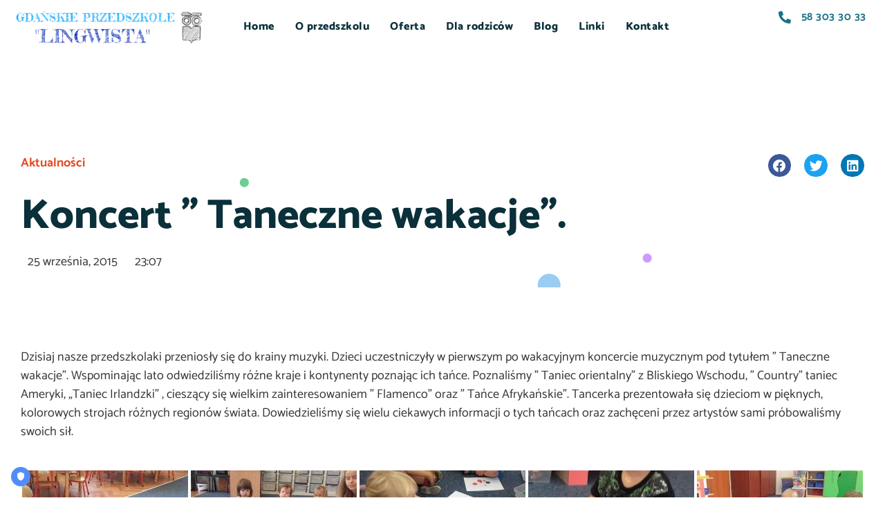

--- FILE ---
content_type: text/html; charset=UTF-8
request_url: https://www.przedszkole-lingwista.eu/koncert-taneczne-wakacje/
body_size: 19665
content:
<!DOCTYPE html>
<html lang="pl-PL" class="no-js">

<head>
	<meta charset="UTF-8" />
	<meta http-equiv="X-UA-Compatible" content="IE=edge" />
	<meta name="viewport" content="width=device-width, initial-scale=1">
	<meta name="theme-color" content="#e74c25">

	
	<title>Koncert &#8221; Taneczne wakacje&#8221;. &#8211; Gdańskie Przedszkole Lingwista</title>
<style id="vamtam-theme-options">:root {--vamtam-default-bg-color:#fff;
--vamtam-default-line-color:rgba( var( --vamtam-accent-color-7-rgb ), 1 );
--vamtam-small-padding:20px;
--vamtam-horizontal-padding:50px;
--vamtam-vertical-padding:30px;
--vamtam-horizontal-padding-large:60px;
--vamtam-vertical-padding-large:60px;
--vamtam-no-border-link:none;
--vamtam-border-radius:0px;
--vamtam-border-radius-oval:0px;
--vamtam-border-radius-small:0px;
--vamtam-overlay-color:#ffffff;
--vamtam-overlay-color-hc:#000000;
--vamtam-box-outer-padding:60px;
--vamtam-body-link-regular:#E74C25;
--vamtam-body-link-visited:#E74C25;
--vamtam-body-link-hover:#020D26;
--vamtam-body-link-active:#020D26;
--vamtam-site-max-width:1260px;
--vamtam-accent-color-1:#E74C25;
--vamtam-accent-color-1-hc:#FFFFFF;
--vamtam-accent-color-2:#167287;
--vamtam-accent-color-2-hc:#FFFFFF;
--vamtam-accent-color-3:#0A303A;
--vamtam-accent-color-3-hc:#FFFFFF;
--vamtam-accent-color-4:#D8D8D8;
--vamtam-accent-color-4-hc:#000000;
--vamtam-accent-color-5:#FFFFFF;
--vamtam-accent-color-5-hc:#000000;
--vamtam-accent-color-6:#000000;
--vamtam-accent-color-6-hc:#FFFFFF;
--vamtam-accent-color-7:#EDEDED;
--vamtam-accent-color-7-hc:#000000;
--vamtam-accent-color-8:#F4F1EA;
--vamtam-accent-color-8-hc:#000000;
--vamtam-sticky-header-bg-color:#FFFFFF;
--vamtam-primary-font-font-family:'Catamaran';
--vamtam-primary-font-font-weight:normal;
--vamtam-primary-font-font-style:normal;
--vamtam-primary-font-transform:none;
--vamtam-primary-font-decoration:none;
--vamtam-primary-font-font-size-desktop:18px;
--vamtam-primary-font-font-size-tablet:16px;
--vamtam-primary-font-font-size-phone:16px;
--vamtam-primary-font-line-height-desktop:1.5em;
--vamtam-primary-font-color:#333333;
--vamtam-h1-font-family:'Catamaran';
--vamtam-h1-font-weight:900;
--vamtam-h1-font-style:normal;
--vamtam-h1-transform:none;
--vamtam-h1-decoration:none;
--vamtam-h1-font-size-desktop:60px;
--vamtam-h1-font-size-tablet:50px;
--vamtam-h1-font-size-phone:44px;
--vamtam-h1-line-height-desktop:1.1em;
--vamtam-h1-line-height-phone:1.1em;
--vamtam-h1-color:#0A303A;
--vamtam-h2-font-family:'Catamaran';
--vamtam-h2-font-weight:800;
--vamtam-h2-font-style:normal;
--vamtam-h2-transform:none;
--vamtam-h2-decoration:none;
--vamtam-h2-font-size-desktop:48px;
--vamtam-h2-font-size-tablet:30px;
--vamtam-h2-font-size-phone:26px;
--vamtam-h2-line-height-desktop:1.1em;
--vamtam-h2-line-height-tablet:1.2em;
--vamtam-h2-line-height-phone:1.2em;
--vamtam-h2-color:#0A303A;
--vamtam-h3-font-family:'Catamaran';
--vamtam-h3-font-weight:900;
--vamtam-h3-font-style:normal;
--vamtam-h3-transform:none;
--vamtam-h3-decoration:none;
--vamtam-h3-font-size-desktop:26px;
--vamtam-h3-font-size-tablet:26px;
--vamtam-h3-font-size-phone:24px;
--vamtam-h3-line-height-desktop:1.21em;
--vamtam-h3-line-height-tablet:1.21em;
--vamtam-h3-line-height-phone:1.21em;
--vamtam-h3-color:#0A303A;
--vamtam-h4-font-family:'Catamaran';
--vamtam-h4-font-weight:800;
--vamtam-h4-font-style:normal;
--vamtam-h4-transform:none;
--vamtam-h4-decoration:none;
--vamtam-h4-font-size-desktop:20px;
--vamtam-h4-font-size-tablet:18px;
--vamtam-h4-font-size-phone:16px;
--vamtam-h4-line-height-desktop:1.27em;
--vamtam-h4-line-height-phone:1.27em;
--vamtam-h4-color:#0A303A;
--vamtam-h5-font-family:'Catamaran';
--vamtam-h5-font-weight:800;
--vamtam-h5-font-style:normal;
--vamtam-h5-transform:none;
--vamtam-h5-decoration:none;
--vamtam-h5-font-size-desktop:16px;
--vamtam-h5-font-size-tablet:16px;
--vamtam-h5-font-size-phone:14px;
--vamtam-h5-line-height-desktop:1.5em;
--vamtam-h5-color:#0A303A;
--vamtam-h6-font-family:'Catamaran';
--vamtam-h6-font-weight:600;
--vamtam-h6-font-style:normal;
--vamtam-h6-transform:none;
--vamtam-h6-decoration:none;
--vamtam-h6-font-size-desktop:14px;
--vamtam-h6-font-size-tablet:12px;
--vamtam-h6-font-size-phone:12px;
--vamtam-h6-line-height-desktop:1.5em;
--vamtam-h6-line-height-tablet:1.17em;
--vamtam-h6-color:#0A303A;
--vamtam-loading-animation:url('https://www.przedszkole-lingwista.eu/wp-content/themes/skole/vamtam/assets/images/loader-ring.gif');
--vamtam-accent-color-1-rgb:231,76,37;
--vamtam-accent-color-2-rgb:22,114,135;
--vamtam-accent-color-3-rgb:10,48,58;
--vamtam-accent-color-4-rgb:216,216,216;
--vamtam-accent-color-5-rgb:255,255,255;
--vamtam-accent-color-6-rgb:0,0,0;
--vamtam-accent-color-7-rgb:237,237,237;
--vamtam-accent-color-8-rgb:244,241,234;
}</style><meta name='robots' content='max-image-preview:large' />
<link rel="alternate" type="application/rss+xml" title="Gdańskie Przedszkole Lingwista &raquo; Kanał z wpisami" href="https://www.przedszkole-lingwista.eu/feed/" />
<link rel="alternate" type="application/rss+xml" title="Gdańskie Przedszkole Lingwista &raquo; Kanał z komentarzami" href="https://www.przedszkole-lingwista.eu/comments/feed/" />
<link rel="alternate" title="oEmbed (JSON)" type="application/json+oembed" href="https://www.przedszkole-lingwista.eu/wp-json/oembed/1.0/embed?url=https%3A%2F%2Fwww.przedszkole-lingwista.eu%2Fkoncert-taneczne-wakacje%2F" />
<link rel="alternate" title="oEmbed (XML)" type="text/xml+oembed" href="https://www.przedszkole-lingwista.eu/wp-json/oembed/1.0/embed?url=https%3A%2F%2Fwww.przedszkole-lingwista.eu%2Fkoncert-taneczne-wakacje%2F&#038;format=xml" />
<style id='wp-img-auto-sizes-contain-inline-css' type='text/css'>
img:is([sizes=auto i],[sizes^="auto," i]){contain-intrinsic-size:3000px 1500px}
/*# sourceURL=wp-img-auto-sizes-contain-inline-css */
</style>
<style id='wp-emoji-styles-inline-css' type='text/css'>

	img.wp-smiley, img.emoji {
		display: inline !important;
		border: none !important;
		box-shadow: none !important;
		height: 1em !important;
		width: 1em !important;
		margin: 0 0.07em !important;
		vertical-align: -0.1em !important;
		background: none !important;
		padding: 0 !important;
	}
/*# sourceURL=wp-emoji-styles-inline-css */
</style>
<link rel='stylesheet' id='wp-block-library-css' href='https://www.przedszkole-lingwista.eu/wp-includes/css/dist/block-library/style.min.css?ver=90d84ad209795e4415679e341bb0cb6d' type='text/css' media='all' />
<style id='classic-theme-styles-inline-css' type='text/css'>
/*! This file is auto-generated */
.wp-block-button__link{color:#fff;background-color:#32373c;border-radius:9999px;box-shadow:none;text-decoration:none;padding:calc(.667em + 2px) calc(1.333em + 2px);font-size:1.125em}.wp-block-file__button{background:#32373c;color:#fff;text-decoration:none}
/*# sourceURL=/wp-includes/css/classic-themes.min.css */
</style>
<style id='global-styles-inline-css' type='text/css'>
:root{--wp--preset--aspect-ratio--square: 1;--wp--preset--aspect-ratio--4-3: 4/3;--wp--preset--aspect-ratio--3-4: 3/4;--wp--preset--aspect-ratio--3-2: 3/2;--wp--preset--aspect-ratio--2-3: 2/3;--wp--preset--aspect-ratio--16-9: 16/9;--wp--preset--aspect-ratio--9-16: 9/16;--wp--preset--color--black: #000000;--wp--preset--color--cyan-bluish-gray: #abb8c3;--wp--preset--color--white: #ffffff;--wp--preset--color--pale-pink: #f78da7;--wp--preset--color--vivid-red: #cf2e2e;--wp--preset--color--luminous-vivid-orange: #ff6900;--wp--preset--color--luminous-vivid-amber: #fcb900;--wp--preset--color--light-green-cyan: #7bdcb5;--wp--preset--color--vivid-green-cyan: #00d084;--wp--preset--color--pale-cyan-blue: #8ed1fc;--wp--preset--color--vivid-cyan-blue: #0693e3;--wp--preset--color--vivid-purple: #9b51e0;--wp--preset--gradient--vivid-cyan-blue-to-vivid-purple: linear-gradient(135deg,rgb(6,147,227) 0%,rgb(155,81,224) 100%);--wp--preset--gradient--light-green-cyan-to-vivid-green-cyan: linear-gradient(135deg,rgb(122,220,180) 0%,rgb(0,208,130) 100%);--wp--preset--gradient--luminous-vivid-amber-to-luminous-vivid-orange: linear-gradient(135deg,rgb(252,185,0) 0%,rgb(255,105,0) 100%);--wp--preset--gradient--luminous-vivid-orange-to-vivid-red: linear-gradient(135deg,rgb(255,105,0) 0%,rgb(207,46,46) 100%);--wp--preset--gradient--very-light-gray-to-cyan-bluish-gray: linear-gradient(135deg,rgb(238,238,238) 0%,rgb(169,184,195) 100%);--wp--preset--gradient--cool-to-warm-spectrum: linear-gradient(135deg,rgb(74,234,220) 0%,rgb(151,120,209) 20%,rgb(207,42,186) 40%,rgb(238,44,130) 60%,rgb(251,105,98) 80%,rgb(254,248,76) 100%);--wp--preset--gradient--blush-light-purple: linear-gradient(135deg,rgb(255,206,236) 0%,rgb(152,150,240) 100%);--wp--preset--gradient--blush-bordeaux: linear-gradient(135deg,rgb(254,205,165) 0%,rgb(254,45,45) 50%,rgb(107,0,62) 100%);--wp--preset--gradient--luminous-dusk: linear-gradient(135deg,rgb(255,203,112) 0%,rgb(199,81,192) 50%,rgb(65,88,208) 100%);--wp--preset--gradient--pale-ocean: linear-gradient(135deg,rgb(255,245,203) 0%,rgb(182,227,212) 50%,rgb(51,167,181) 100%);--wp--preset--gradient--electric-grass: linear-gradient(135deg,rgb(202,248,128) 0%,rgb(113,206,126) 100%);--wp--preset--gradient--midnight: linear-gradient(135deg,rgb(2,3,129) 0%,rgb(40,116,252) 100%);--wp--preset--font-size--small: 13px;--wp--preset--font-size--medium: 20px;--wp--preset--font-size--large: 36px;--wp--preset--font-size--x-large: 42px;--wp--preset--spacing--20: 0.44rem;--wp--preset--spacing--30: 0.67rem;--wp--preset--spacing--40: 1rem;--wp--preset--spacing--50: 1.5rem;--wp--preset--spacing--60: 2.25rem;--wp--preset--spacing--70: 3.38rem;--wp--preset--spacing--80: 5.06rem;--wp--preset--shadow--natural: 6px 6px 9px rgba(0, 0, 0, 0.2);--wp--preset--shadow--deep: 12px 12px 50px rgba(0, 0, 0, 0.4);--wp--preset--shadow--sharp: 6px 6px 0px rgba(0, 0, 0, 0.2);--wp--preset--shadow--outlined: 6px 6px 0px -3px rgb(255, 255, 255), 6px 6px rgb(0, 0, 0);--wp--preset--shadow--crisp: 6px 6px 0px rgb(0, 0, 0);}:where(.is-layout-flex){gap: 0.5em;}:where(.is-layout-grid){gap: 0.5em;}body .is-layout-flex{display: flex;}.is-layout-flex{flex-wrap: wrap;align-items: center;}.is-layout-flex > :is(*, div){margin: 0;}body .is-layout-grid{display: grid;}.is-layout-grid > :is(*, div){margin: 0;}:where(.wp-block-columns.is-layout-flex){gap: 2em;}:where(.wp-block-columns.is-layout-grid){gap: 2em;}:where(.wp-block-post-template.is-layout-flex){gap: 1.25em;}:where(.wp-block-post-template.is-layout-grid){gap: 1.25em;}.has-black-color{color: var(--wp--preset--color--black) !important;}.has-cyan-bluish-gray-color{color: var(--wp--preset--color--cyan-bluish-gray) !important;}.has-white-color{color: var(--wp--preset--color--white) !important;}.has-pale-pink-color{color: var(--wp--preset--color--pale-pink) !important;}.has-vivid-red-color{color: var(--wp--preset--color--vivid-red) !important;}.has-luminous-vivid-orange-color{color: var(--wp--preset--color--luminous-vivid-orange) !important;}.has-luminous-vivid-amber-color{color: var(--wp--preset--color--luminous-vivid-amber) !important;}.has-light-green-cyan-color{color: var(--wp--preset--color--light-green-cyan) !important;}.has-vivid-green-cyan-color{color: var(--wp--preset--color--vivid-green-cyan) !important;}.has-pale-cyan-blue-color{color: var(--wp--preset--color--pale-cyan-blue) !important;}.has-vivid-cyan-blue-color{color: var(--wp--preset--color--vivid-cyan-blue) !important;}.has-vivid-purple-color{color: var(--wp--preset--color--vivid-purple) !important;}.has-black-background-color{background-color: var(--wp--preset--color--black) !important;}.has-cyan-bluish-gray-background-color{background-color: var(--wp--preset--color--cyan-bluish-gray) !important;}.has-white-background-color{background-color: var(--wp--preset--color--white) !important;}.has-pale-pink-background-color{background-color: var(--wp--preset--color--pale-pink) !important;}.has-vivid-red-background-color{background-color: var(--wp--preset--color--vivid-red) !important;}.has-luminous-vivid-orange-background-color{background-color: var(--wp--preset--color--luminous-vivid-orange) !important;}.has-luminous-vivid-amber-background-color{background-color: var(--wp--preset--color--luminous-vivid-amber) !important;}.has-light-green-cyan-background-color{background-color: var(--wp--preset--color--light-green-cyan) !important;}.has-vivid-green-cyan-background-color{background-color: var(--wp--preset--color--vivid-green-cyan) !important;}.has-pale-cyan-blue-background-color{background-color: var(--wp--preset--color--pale-cyan-blue) !important;}.has-vivid-cyan-blue-background-color{background-color: var(--wp--preset--color--vivid-cyan-blue) !important;}.has-vivid-purple-background-color{background-color: var(--wp--preset--color--vivid-purple) !important;}.has-black-border-color{border-color: var(--wp--preset--color--black) !important;}.has-cyan-bluish-gray-border-color{border-color: var(--wp--preset--color--cyan-bluish-gray) !important;}.has-white-border-color{border-color: var(--wp--preset--color--white) !important;}.has-pale-pink-border-color{border-color: var(--wp--preset--color--pale-pink) !important;}.has-vivid-red-border-color{border-color: var(--wp--preset--color--vivid-red) !important;}.has-luminous-vivid-orange-border-color{border-color: var(--wp--preset--color--luminous-vivid-orange) !important;}.has-luminous-vivid-amber-border-color{border-color: var(--wp--preset--color--luminous-vivid-amber) !important;}.has-light-green-cyan-border-color{border-color: var(--wp--preset--color--light-green-cyan) !important;}.has-vivid-green-cyan-border-color{border-color: var(--wp--preset--color--vivid-green-cyan) !important;}.has-pale-cyan-blue-border-color{border-color: var(--wp--preset--color--pale-cyan-blue) !important;}.has-vivid-cyan-blue-border-color{border-color: var(--wp--preset--color--vivid-cyan-blue) !important;}.has-vivid-purple-border-color{border-color: var(--wp--preset--color--vivid-purple) !important;}.has-vivid-cyan-blue-to-vivid-purple-gradient-background{background: var(--wp--preset--gradient--vivid-cyan-blue-to-vivid-purple) !important;}.has-light-green-cyan-to-vivid-green-cyan-gradient-background{background: var(--wp--preset--gradient--light-green-cyan-to-vivid-green-cyan) !important;}.has-luminous-vivid-amber-to-luminous-vivid-orange-gradient-background{background: var(--wp--preset--gradient--luminous-vivid-amber-to-luminous-vivid-orange) !important;}.has-luminous-vivid-orange-to-vivid-red-gradient-background{background: var(--wp--preset--gradient--luminous-vivid-orange-to-vivid-red) !important;}.has-very-light-gray-to-cyan-bluish-gray-gradient-background{background: var(--wp--preset--gradient--very-light-gray-to-cyan-bluish-gray) !important;}.has-cool-to-warm-spectrum-gradient-background{background: var(--wp--preset--gradient--cool-to-warm-spectrum) !important;}.has-blush-light-purple-gradient-background{background: var(--wp--preset--gradient--blush-light-purple) !important;}.has-blush-bordeaux-gradient-background{background: var(--wp--preset--gradient--blush-bordeaux) !important;}.has-luminous-dusk-gradient-background{background: var(--wp--preset--gradient--luminous-dusk) !important;}.has-pale-ocean-gradient-background{background: var(--wp--preset--gradient--pale-ocean) !important;}.has-electric-grass-gradient-background{background: var(--wp--preset--gradient--electric-grass) !important;}.has-midnight-gradient-background{background: var(--wp--preset--gradient--midnight) !important;}.has-small-font-size{font-size: var(--wp--preset--font-size--small) !important;}.has-medium-font-size{font-size: var(--wp--preset--font-size--medium) !important;}.has-large-font-size{font-size: var(--wp--preset--font-size--large) !important;}.has-x-large-font-size{font-size: var(--wp--preset--font-size--x-large) !important;}
:where(.wp-block-post-template.is-layout-flex){gap: 1.25em;}:where(.wp-block-post-template.is-layout-grid){gap: 1.25em;}
:where(.wp-block-term-template.is-layout-flex){gap: 1.25em;}:where(.wp-block-term-template.is-layout-grid){gap: 1.25em;}
:where(.wp-block-columns.is-layout-flex){gap: 2em;}:where(.wp-block-columns.is-layout-grid){gap: 2em;}
:root :where(.wp-block-pullquote){font-size: 1.5em;line-height: 1.6;}
/*# sourceURL=global-styles-inline-css */
</style>
<link rel='stylesheet' id='contact-form-7-css' href='https://www.przedszkole-lingwista.eu/wp-content/plugins/contact-form-7/includes/css/styles.css?ver=6.1.4' type='text/css' media='all' />
<link rel='stylesheet' id='ngg_trigger_buttons-css' href='https://www.przedszkole-lingwista.eu/wp-content/plugins/nextgen-gallery/static/GalleryDisplay/trigger_buttons.css?ver=4.0.3' type='text/css' media='all' />
<link rel='stylesheet' id='simplelightbox-0-css' href='https://www.przedszkole-lingwista.eu/wp-content/plugins/nextgen-gallery/static/Lightbox/simplelightbox/simple-lightbox.css?ver=4.0.3' type='text/css' media='all' />
<link rel='stylesheet' id='fontawesome_v4_shim_style-css' href='https://www.przedszkole-lingwista.eu/wp-content/plugins/nextgen-gallery/static/FontAwesome/css/v4-shims.min.css?ver=90d84ad209795e4415679e341bb0cb6d' type='text/css' media='all' />
<link rel='stylesheet' id='fontawesome-css' href='https://www.przedszkole-lingwista.eu/wp-content/plugins/nextgen-gallery/static/FontAwesome/css/all.min.css?ver=90d84ad209795e4415679e341bb0cb6d' type='text/css' media='all' />
<link rel='stylesheet' id='nextgen_pagination_style-css' href='https://www.przedszkole-lingwista.eu/wp-content/plugins/nextgen-gallery/static/GalleryDisplay/pagination_style.css?ver=4.0.3' type='text/css' media='all' />
<link rel='stylesheet' id='nextgen_basic_thumbnails_style-css' href='https://www.przedszkole-lingwista.eu/wp-content/plugins/nextgen-gallery/static/Thumbnails/nextgen_basic_thumbnails.css?ver=4.0.3' type='text/css' media='all' />
<link rel='stylesheet' id='elementor-frontend-css' href='https://www.przedszkole-lingwista.eu/wp-content/plugins/elementor/assets/css/frontend.min.css?ver=3.33.3' type='text/css' media='all' />
<link rel='stylesheet' id='widget-image-css' href='https://www.przedszkole-lingwista.eu/wp-content/plugins/elementor/assets/css/widget-image.min.css?ver=3.33.3' type='text/css' media='all' />
<link rel='stylesheet' id='widget-nav-menu-css' href='https://www.przedszkole-lingwista.eu/wp-content/plugins/pro-elements/assets/css/widget-nav-menu.min.css?ver=3.33.1' type='text/css' media='all' />
<link rel='stylesheet' id='widget-icon-list-css' href='https://www.przedszkole-lingwista.eu/wp-content/plugins/elementor/assets/css/widget-icon-list.min.css?ver=3.33.3' type='text/css' media='all' />
<link rel='stylesheet' id='e-shapes-css' href='https://www.przedszkole-lingwista.eu/wp-content/plugins/elementor/assets/css/conditionals/shapes.min.css?ver=3.33.3' type='text/css' media='all' />
<link rel='stylesheet' id='e-sticky-css' href='https://www.przedszkole-lingwista.eu/wp-content/plugins/pro-elements/assets/css/modules/sticky.min.css?ver=3.33.1' type='text/css' media='all' />
<link rel='stylesheet' id='e-animation-rotateInUpRight-css' href='https://www.przedszkole-lingwista.eu/wp-content/plugins/elementor/assets/lib/animations/styles/rotateInUpRight.min.css?ver=3.33.3' type='text/css' media='all' />
<link rel='stylesheet' id='e-animation-bounceInDown-css' href='https://www.przedszkole-lingwista.eu/wp-content/plugins/elementor/assets/lib/animations/styles/bounceInDown.min.css?ver=3.33.3' type='text/css' media='all' />
<link rel='stylesheet' id='e-animation-pulse-css' href='https://www.przedszkole-lingwista.eu/wp-content/plugins/elementor/assets/lib/animations/styles/e-animation-pulse.min.css?ver=3.33.3' type='text/css' media='all' />
<link rel='stylesheet' id='e-motion-fx-css' href='https://www.przedszkole-lingwista.eu/wp-content/plugins/pro-elements/assets/css/modules/motion-fx.min.css?ver=3.33.1' type='text/css' media='all' />
<link rel='stylesheet' id='e-animation-rotateInUpLeft-css' href='https://www.przedszkole-lingwista.eu/wp-content/plugins/elementor/assets/lib/animations/styles/rotateInUpLeft.min.css?ver=3.33.3' type='text/css' media='all' />
<link rel='stylesheet' id='e-animation-pop-css' href='https://www.przedszkole-lingwista.eu/wp-content/plugins/elementor/assets/lib/animations/styles/e-animation-pop.min.css?ver=3.33.3' type='text/css' media='all' />
<link rel='stylesheet' id='widget-social-icons-css' href='https://www.przedszkole-lingwista.eu/wp-content/plugins/elementor/assets/css/widget-social-icons.min.css?ver=3.33.3' type='text/css' media='all' />
<link rel='stylesheet' id='e-apple-webkit-css' href='https://www.przedszkole-lingwista.eu/wp-content/plugins/elementor/assets/css/conditionals/apple-webkit.min.css?ver=3.33.3' type='text/css' media='all' />
<link rel='stylesheet' id='widget-post-info-css' href='https://www.przedszkole-lingwista.eu/wp-content/plugins/pro-elements/assets/css/widget-post-info.min.css?ver=3.33.1' type='text/css' media='all' />
<link rel='stylesheet' id='elementor-icons-shared-0-css' href='https://www.przedszkole-lingwista.eu/wp-content/plugins/elementor/assets/lib/font-awesome/css/fontawesome.min.css?ver=5.15.3' type='text/css' media='all' />
<link rel='stylesheet' id='elementor-icons-fa-regular-css' href='https://www.przedszkole-lingwista.eu/wp-content/plugins/elementor/assets/lib/font-awesome/css/regular.min.css?ver=5.15.3' type='text/css' media='all' />
<link rel='stylesheet' id='elementor-icons-fa-solid-css' href='https://www.przedszkole-lingwista.eu/wp-content/plugins/elementor/assets/lib/font-awesome/css/solid.min.css?ver=5.15.3' type='text/css' media='all' />
<link rel='stylesheet' id='widget-share-buttons-css' href='https://www.przedszkole-lingwista.eu/wp-content/plugins/pro-elements/assets/css/widget-share-buttons.min.css?ver=3.33.1' type='text/css' media='all' />
<link rel='stylesheet' id='elementor-icons-fa-brands-css' href='https://www.przedszkole-lingwista.eu/wp-content/plugins/elementor/assets/lib/font-awesome/css/brands.min.css?ver=5.15.3' type='text/css' media='all' />
<link rel='stylesheet' id='widget-heading-css' href='https://www.przedszkole-lingwista.eu/wp-content/plugins/elementor/assets/css/widget-heading.min.css?ver=3.33.3' type='text/css' media='all' />
<link rel='stylesheet' id='widget-post-navigation-css' href='https://www.przedszkole-lingwista.eu/wp-content/plugins/pro-elements/assets/css/widget-post-navigation.min.css?ver=3.33.1' type='text/css' media='all' />
<link rel='stylesheet' id='widget-author-box-css' href='https://www.przedszkole-lingwista.eu/wp-content/plugins/pro-elements/assets/css/widget-author-box.min.css?ver=3.33.1' type='text/css' media='all' />
<link rel='stylesheet' id='widget-posts-css' href='https://www.przedszkole-lingwista.eu/wp-content/plugins/pro-elements/assets/css/widget-posts.min.css?ver=3.33.1' type='text/css' media='all' />
<link rel='stylesheet' id='elementor-icons-css' href='https://www.przedszkole-lingwista.eu/wp-content/plugins/elementor/assets/lib/eicons/css/elementor-icons.min.css?ver=5.44.0' type='text/css' media='all' />
<link rel='stylesheet' id='elementor-post-1675-css' href='https://www.przedszkole-lingwista.eu/wp-content/uploads/elementor/css/post-1675.css?ver=1768900918' type='text/css' media='all' />
<link rel='stylesheet' id='font-awesome-5-all-css' href='https://www.przedszkole-lingwista.eu/wp-content/plugins/elementor/assets/lib/font-awesome/css/all.min.css?ver=3.33.3' type='text/css' media='all' />
<link rel='stylesheet' id='font-awesome-4-shim-css' href='https://www.przedszkole-lingwista.eu/wp-content/plugins/elementor/assets/lib/font-awesome/css/v4-shims.min.css?ver=3.33.3' type='text/css' media='all' />
<link rel='stylesheet' id='elementor-post-67-css' href='https://www.przedszkole-lingwista.eu/wp-content/uploads/elementor/css/post-67.css?ver=1768900918' type='text/css' media='all' />
<link rel='stylesheet' id='elementor-post-381-css' href='https://www.przedszkole-lingwista.eu/wp-content/uploads/elementor/css/post-381.css?ver=1768900918' type='text/css' media='all' />
<link rel='stylesheet' id='elementor-post-1792-css' href='https://www.przedszkole-lingwista.eu/wp-content/uploads/elementor/css/post-1792.css?ver=1768901101' type='text/css' media='all' />
<link rel='stylesheet' id='vamtam-front-all-css' href='https://www.przedszkole-lingwista.eu/wp-content/themes/skole/vamtam/assets/css/dist/all.css?ver=1616416036' type='text/css' media='all' />
<style id='vamtam-front-all-inline-css' type='text/css'>

			@font-face {
				font-family: 'icomoon';
				src: url(https://www.przedszkole-lingwista.eu/wp-content/themes/skole/vamtam/assets/fonts/icons/icomoon.woff2) format('woff2'),
					 url( https://www.przedszkole-lingwista.eu/wp-content/themes/skole/vamtam/assets/fonts/icons/icomoon.woff) format('woff'),
					 url(https://www.przedszkole-lingwista.eu/wp-content/themes/skole/vamtam/assets/fonts/icons/icomoon.ttf) format('ttf');
				font-weight: normal;
				font-style: normal;
				font-display: swap;
			}
		
				@font-face {
					font-family: 'vamtam-theme';
					src: url(https://www.przedszkole-lingwista.eu/wp-content/themes/skole/vamtam/assets/fonts/theme-icons/theme-icons.woff2) format('woff2'),
						url(https://www.przedszkole-lingwista.eu/wp-content/themes/skole/vamtam/assets/fonts/theme-icons/theme-icons.woff) format('woff');
					font-weight: normal;
					font-style: normal;
					font-display: swap;
				}
			
@font-face {
	font-family: 'Catamaran';
	font-style: normal;
	font-weight: normal;
	font-display: auto;
	src: url('https://www.przedszkole-lingwista.eu/wp-content/uploads/2020/12/Catamaran-Regular.ttf') format('truetype');
}
@font-face {
	font-family: 'Catamaran';
	font-style: normal;
	font-weight: bold;
	font-display: auto;
	src: url('https://www.przedszkole-lingwista.eu/wp-content/uploads/2020/12/Catamaran-Bold.ttf') format('truetype');
}
@font-face {
	font-family: 'Catamaran';
	font-style: normal;
	font-weight: 200;
	font-display: auto;
	src: url('https://www.przedszkole-lingwista.eu/wp-content/uploads/2020/12/Catamaran-Thin.ttf') format('truetype');
}
@font-face {
	font-family: 'Catamaran';
	font-style: normal;
	font-weight: 900;
	font-display: auto;
	src: url('https://www.przedszkole-lingwista.eu/wp-content/uploads/2020/12/Catamaran-ExtraBold.ttf') format('truetype');
}
@font-face {
	font-family: 'Catamaran';
	font-style: normal;
	font-weight: 500;
	font-display: auto;
	src: url('https://www.przedszkole-lingwista.eu/wp-content/uploads/2020/12/Catamaran-Medium.ttf') format('truetype');
}
@font-face {
	font-family: 'Catamaran';
	font-style: normal;
	font-weight: 100;
	font-display: auto;
	src: url('https://www.przedszkole-lingwista.eu/wp-content/uploads/2020/12/Catamaran-Thin.ttf') format('truetype');
}
@font-face {
	font-family: 'Sensei';
	font-style: normal;
	font-weight: normal;
	font-display: auto;
	src: url('https://www.przedszkole-lingwista.eu/wp-content/uploads/2019/11/Sensei-Medium.woff') format('woff'),
		url('https://www.przedszkole-lingwista.eu/wp-content/uploads/2019/11/Sensei-Medium.ttf') format('truetype'),
		url('https://www.przedszkole-lingwista.eu/wp-content/uploads/2019/11/Sensei-Medium.svg#Sensei') format('svg');
}
@font-face {
	font-family: 'Sensei';
	font-style: normal;
	font-weight: normal;
	font-display: auto;
	src: url('https://www.przedszkole-lingwista.eu/wp-content/uploads/2019/11/Sensei-Medium.woff') format('woff'),
		url('https://www.przedszkole-lingwista.eu/wp-content/uploads/2019/11/Sensei-Medium.ttf') format('truetype');
}
@font-face {
	font-family: 'Sensei';
	font-style: normal;
	font-weight: bold;
	font-display: auto;
	src: ;
}
@font-face {
	font-family: 'Sensei';
	font-style: italic;
	font-weight: normal;
	font-display: auto;
	src: ;
}
@font-face {
	font-family: 'Sensei';
	font-style: italic;
	font-weight: bold;
	font-display: auto;
	src: ;
}


.vamtam-box-outer-padding,
.limit-wrapper,
.header-padding {
	padding-left: 0;
	padding-right: 0;
}

.vamtam-box-outer-padding .vamtam-box-outer-padding,
.limit-wrapper .limit-wrapper {
	padding-left: 0;
	padding-right: 0;
}

@media ( min-width: 1026px ) and ( max-width: 1260px ) {
	.vamtam-box-outer-padding,
	.limit-wrapper,
	.header-padding {
		padding-left: 40px;
		padding-right: 40px;
	}
}

@media ( max-width: 1025px ) {
	.vamtam-box-outer-padding,
	.limit-wrapper,
	.header-padding {
		padding-left: 30px;
		padding-right: 30px;
	}
}

@media ( max-width: 768px ) {
	.vamtam-box-outer-padding,
	.limit-wrapper,
	.header-padding {
		padding-left: 20px;
		padding-right: 20px;
	}
}


/*# sourceURL=vamtam-front-all-inline-css */
</style>
<link rel='stylesheet' id='vamtam-theme-layout-max-low-css' href='https://www.przedszkole-lingwista.eu/wp-content/themes/skole/vamtam/assets/css/dist/responsive/layout-max-low.css?ver=1616416036' type='text/css' media='(min-width: 1025px) and (max-width: 1260px)' />
<link rel='stylesheet' id='vamtam-theme-layout-max-css' href='https://www.przedszkole-lingwista.eu/wp-content/themes/skole/vamtam/assets/css/dist/responsive/layout-max.css?ver=1616416036' type='text/css' media='(min-width: 1025px)' />
<link rel='stylesheet' id='vamtam-theme-layout-below-max-css' href='https://www.przedszkole-lingwista.eu/wp-content/themes/skole/vamtam/assets/css/dist/responsive/layout-below-max.css?ver=1616416036' type='text/css' media='(max-width: 1024px)' />
<link rel='stylesheet' id='vamtam-theme-layout-small-css' href='https://www.przedszkole-lingwista.eu/wp-content/themes/skole/vamtam/assets/css/dist/responsive/layout-small.css?ver=1616416036' type='text/css' media='(max-width: 767px)' />
<script type="text/javascript" id="jquery-core-js-extra">
/* <![CDATA[ */
var wpadcf7sl_public = {"ajaxurl":"https://www.przedszkole-lingwista.eu/wp-admin/admin-ajax.php","nonce":"aa23cb9589"};
//# sourceURL=jquery-core-js-extra
/* ]]> */
</script>
<script type="text/javascript" src="https://www.przedszkole-lingwista.eu/wp-includes/js/jquery/jquery.min.js?ver=3.7.1" id="jquery-core-js"></script>
<script type="text/javascript" src="https://www.przedszkole-lingwista.eu/wp-includes/js/jquery/jquery-migrate.min.js?ver=3.4.1" id="jquery-migrate-js"></script>
<script type="text/javascript" id="photocrati_ajax-js-extra">
/* <![CDATA[ */
var photocrati_ajax = {"url":"https://www.przedszkole-lingwista.eu/index.php?photocrati_ajax=1","rest_url":"https://www.przedszkole-lingwista.eu/wp-json/","wp_home_url":"https://www.przedszkole-lingwista.eu","wp_site_url":"https://www.przedszkole-lingwista.eu","wp_root_url":"https://www.przedszkole-lingwista.eu","wp_plugins_url":"https://www.przedszkole-lingwista.eu/wp-content/plugins","wp_content_url":"https://www.przedszkole-lingwista.eu/wp-content","wp_includes_url":"https://www.przedszkole-lingwista.eu/wp-includes/","ngg_param_slug":"nggallery","rest_nonce":"ddff541fca"};
//# sourceURL=photocrati_ajax-js-extra
/* ]]> */
</script>
<script type="text/javascript" src="https://www.przedszkole-lingwista.eu/wp-content/plugins/nextgen-gallery/static/Legacy/ajax.min.js?ver=4.0.3" id="photocrati_ajax-js"></script>
<script type="text/javascript" src="https://www.przedszkole-lingwista.eu/wp-content/plugins/nextgen-gallery/static/FontAwesome/js/v4-shims.min.js?ver=5.3.1" id="fontawesome_v4_shim-js"></script>
<script type="text/javascript" defer crossorigin="anonymous" data-auto-replace-svg="false" data-keep-original-source="false" data-search-pseudo-elements src="https://www.przedszkole-lingwista.eu/wp-content/plugins/nextgen-gallery/static/FontAwesome/js/all.min.js?ver=5.3.1" id="fontawesome-js"></script>
<script type="text/javascript" src="https://www.przedszkole-lingwista.eu/wp-content/plugins/nextgen-gallery/static/Thumbnails/nextgen_basic_thumbnails.js?ver=4.0.3" id="nextgen_basic_thumbnails_script-js"></script>
<script type="text/javascript" src="https://www.przedszkole-lingwista.eu/wp-content/plugins/nextgen-gallery/static/Thumbnails/ajax_pagination.js?ver=4.0.3" id="nextgen-basic-thumbnails-ajax-pagination-js"></script>
<script type="text/javascript" src="https://www.przedszkole-lingwista.eu/wp-content/plugins/elementor/assets/lib/font-awesome/js/v4-shims.min.js?ver=3.33.3" id="font-awesome-4-shim-js"></script>
<link rel="https://api.w.org/" href="https://www.przedszkole-lingwista.eu/wp-json/" /><link rel="alternate" title="JSON" type="application/json" href="https://www.przedszkole-lingwista.eu/wp-json/wp/v2/posts/2845" /><link rel="EditURI" type="application/rsd+xml" title="RSD" href="https://www.przedszkole-lingwista.eu/xmlrpc.php?rsd" />

<link rel="canonical" href="https://www.przedszkole-lingwista.eu/koncert-taneczne-wakacje/" />
<link rel='shortlink' href='https://www.przedszkole-lingwista.eu/?p=2845' />
<script>
    window.dataLayer = window.dataLayer || [];
    function gtag() {
      dataLayer.push(arguments);
    }

    // set „denied' as default for both ad and analytics storage,
    gtag("consent", "default", {
      ad_storage: "denied",
      ad_user_data: "denied",
      ad_personalization: "denied",
      analytics_storage: "denied",
      preferences: "denied",
      social_content: "denied",
      social_sharing: "denied",
      wait_for_update: 500, // milliseconds to wait for update
    });

    // Enable ads data redaction by default [optional]
    gtag("set", "ads_data_redaction", true);
</script>

<!-- Google Tag Manager -->
<script>(function(w,d,s,l,i){w[l]=w[l]||[];w[l].push({'gtm.start':
new Date().getTime(),event:'gtm.js'});var f=d.getElementsByTagName(s)[0],
j=d.createElement(s),dl=l!='dataLayer'?'&l='+l:'';j.async=true;j.src=
'https://www.googletagmanager.com/gtm.js?id='+i+dl;f.parentNode.insertBefore(j,f);
})(window,document,'script','dataLayer','GTM-K65TC2J');</script>
<!-- End Google Tag Manager --><meta name="generator" content="Elementor 3.33.3; settings: css_print_method-external, google_font-enabled, font_display-auto">
			<style>
				.e-con.e-parent:nth-of-type(n+4):not(.e-lazyloaded):not(.e-no-lazyload),
				.e-con.e-parent:nth-of-type(n+4):not(.e-lazyloaded):not(.e-no-lazyload) * {
					background-image: none !important;
				}
				@media screen and (max-height: 1024px) {
					.e-con.e-parent:nth-of-type(n+3):not(.e-lazyloaded):not(.e-no-lazyload),
					.e-con.e-parent:nth-of-type(n+3):not(.e-lazyloaded):not(.e-no-lazyload) * {
						background-image: none !important;
					}
				}
				@media screen and (max-height: 640px) {
					.e-con.e-parent:nth-of-type(n+2):not(.e-lazyloaded):not(.e-no-lazyload),
					.e-con.e-parent:nth-of-type(n+2):not(.e-lazyloaded):not(.e-no-lazyload) * {
						background-image: none !important;
					}
				}
			</style>
			</head>
<body data-rsssl=1 class="wp-singular post-template-default single single-post postid-2845 single-format-standard wp-custom-logo wp-embed-responsive wp-theme-skole full header-layout-logo-menu has-page-header no-middle-header responsive-layout has-post-thumbnail single-post-one-column elementor-active elementor-pro-active layout-full elementor-default elementor-kit-1675 elementor-page-1792">
	<div id="top"></div>
	<!-- Google Tag Manager (noscript) -->
<noscript><iframe src="https://www.googletagmanager.com/ns.html?id=GTM-K65TC2J"
height="0" width="0" style="display:none;visibility:hidden"></iframe></noscript>
<!-- End Google Tag Manager (noscript) -->
			<header data-elementor-type="header" data-elementor-id="67" class="elementor elementor-67 elementor-location-header" data-elementor-post-type="elementor_library">
					<section class="elementor-section elementor-top-section elementor-element elementor-element-6b5521e elementor-section-full_width vamtam-sticky-header  elementor-hidden-phone elementor-section-height-default elementor-section-height-default" data-id="6b5521e" data-element_type="section" data-settings="{&quot;sticky&quot;:&quot;top&quot;,&quot;background_background&quot;:&quot;classic&quot;,&quot;sticky_on&quot;:[&quot;desktop&quot;,&quot;tablet&quot;,&quot;mobile&quot;],&quot;sticky_offset&quot;:0,&quot;sticky_effects_offset&quot;:0,&quot;sticky_anchor_link_offset&quot;:0}">
						<div class="elementor-container elementor-column-gap-default">
					<div class="elementor-column elementor-col-100 elementor-top-column elementor-element elementor-element-ed43ee9" data-id="ed43ee9" data-element_type="column">
			<div class="elementor-widget-wrap elementor-element-populated">
						<section class="elementor-section elementor-inner-section elementor-element elementor-element-eff5dcd elementor-section-full_width elementor-section-height-default elementor-section-height-default" data-id="eff5dcd" data-element_type="section" data-settings="{&quot;background_background&quot;:&quot;classic&quot;}">
						<div class="elementor-container elementor-column-gap-default">
					<div class="elementor-column elementor-col-33 elementor-inner-column elementor-element elementor-element-77bb08e" data-id="77bb08e" data-element_type="column">
			<div class="elementor-widget-wrap elementor-element-populated">
						<div class="elementor-element elementor-element-eea7b01 elementor-widget__width-auto elementor-widget elementor-widget-theme-site-logo elementor-widget-image" data-id="eea7b01" data-element_type="widget" data-settings="{&quot;_animation&quot;:&quot;none&quot;}" data-widget_type="theme-site-logo.default">
				<div class="elementor-widget-container">
											<a href="https://www.przedszkole-lingwista.eu">
			<img width="350" height="60" src="https://www.przedszkole-lingwista.eu/wp-content/uploads/2021/03/gdanskie-przedszkole-lingwista-logo.png" class="attachment-full size-full wp-image-987931" alt="Gdańskie PrzedszkoleLingwista-logo" srcset="https://www.przedszkole-lingwista.eu/wp-content/uploads/2021/03/gdanskie-przedszkole-lingwista-logo.png 350w, https://www.przedszkole-lingwista.eu/wp-content/uploads/2021/03/gdanskie-przedszkole-lingwista-logo-300x51.png 300w, https://www.przedszkole-lingwista.eu/wp-content/uploads/2021/03/gdanskie-przedszkole-lingwista-logo-315x54.png 315w" sizes="(max-width: 350px) 100vw, 350px" />				</a>
											</div>
				</div>
					</div>
		</div>
				<div class="elementor-column elementor-col-33 elementor-inner-column elementor-element elementor-element-1c836f5" data-id="1c836f5" data-element_type="column">
			<div class="elementor-widget-wrap elementor-element-populated">
						<div class="elementor-element elementor-element-2e2c99c elementor-nav-menu__align-justify elementor-nav-menu--stretch elementor-widget__width-auto elementor-nav-menu--dropdown-tablet elementor-nav-menu__text-align-aside elementor-nav-menu--toggle elementor-nav-menu--burger elementor-widget elementor-widget-nav-menu" data-id="2e2c99c" data-element_type="widget" data-settings="{&quot;full_width&quot;:&quot;stretch&quot;,&quot;layout&quot;:&quot;horizontal&quot;,&quot;submenu_icon&quot;:{&quot;value&quot;:&quot;&lt;i class=\&quot;fas fa-caret-down\&quot; aria-hidden=\&quot;true\&quot;&gt;&lt;\/i&gt;&quot;,&quot;library&quot;:&quot;fa-solid&quot;},&quot;toggle&quot;:&quot;burger&quot;}" data-widget_type="nav-menu.default">
				<div class="elementor-widget-container">
								<nav aria-label="Menu" class="elementor-nav-menu--main elementor-nav-menu__container elementor-nav-menu--layout-horizontal e--pointer-overline e--animation-bounce">
				<ul id="menu-1-2e2c99c" class="elementor-nav-menu"><li class="menu-item menu-item-type-custom menu-item-object-custom menu-item-987659"><a href="/" class="elementor-item">Home</a></li>
<li class="menu-item menu-item-type-post_type menu-item-object-page menu-item-has-children menu-item-988265"><a href="https://www.przedszkole-lingwista.eu/o-przedszkolu/" class="elementor-item">O przedszkolu</a>
<ul class="sub-menu elementor-nav-menu--dropdown">
	<li class="menu-item menu-item-type-post_type menu-item-object-page menu-item-988266"><a href="https://www.przedszkole-lingwista.eu/o-przedszkolu/informacje-ogolne/" class="elementor-sub-item">Informacje ogólne</a></li>
	<li class="menu-item menu-item-type-post_type menu-item-object-page menu-item-988267"><a href="https://www.przedszkole-lingwista.eu/o-przedszkolu/nauczyciele/" class="elementor-sub-item">Nasi nauczyciele</a></li>
	<li class="menu-item menu-item-type-post_type menu-item-object-page menu-item-988618"><a href="https://www.przedszkole-lingwista.eu/o-przedszkolu/przedszkole-w-obiektywie/" class="elementor-sub-item">Zdjęcia Przedszkola</a></li>
</ul>
</li>
<li class="menu-item menu-item-type-post_type menu-item-object-page menu-item-has-children menu-item-988219"><a href="https://www.przedszkole-lingwista.eu/oferta/" class="elementor-item">Oferta</a>
<ul class="sub-menu elementor-nav-menu--dropdown">
	<li class="menu-item menu-item-type-post_type menu-item-object-page menu-item-988220"><a href="https://www.przedszkole-lingwista.eu/oferta/oferta-edukacyjna/" class="elementor-sub-item">Oferta edukacyjna</a></li>
	<li class="menu-item menu-item-type-post_type menu-item-object-page menu-item-988221"><a href="https://www.przedszkole-lingwista.eu/oferta/rekrutacja/" class="elementor-sub-item">Rekrutacja</a></li>
	<li class="menu-item menu-item-type-post_type menu-item-object-page menu-item-988222"><a href="https://www.przedszkole-lingwista.eu/oferta/oplaty/" class="elementor-sub-item">Opłaty</a></li>
</ul>
</li>
<li class="menu-item menu-item-type-post_type menu-item-object-page menu-item-has-children menu-item-988252"><a href="https://www.przedszkole-lingwista.eu/dla-rodzicow/" class="elementor-item">Dla rodziców</a>
<ul class="sub-menu elementor-nav-menu--dropdown">
	<li class="menu-item menu-item-type-post_type menu-item-object-page menu-item-988253"><a href="https://www.przedszkole-lingwista.eu/dla-rodzicow/kalendarz/" class="elementor-sub-item">Kalendarz</a></li>
	<li class="menu-item menu-item-type-post_type menu-item-object-page menu-item-988254"><a href="https://www.przedszkole-lingwista.eu/dla-rodzicow/menu/" class="elementor-sub-item">Menu</a></li>
	<li class="menu-item menu-item-type-post_type menu-item-object-page menu-item-988255"><a href="https://www.przedszkole-lingwista.eu/dla-rodzicow/zajecia-obiektywie/" class="elementor-sub-item">Zajęcia w obiektywie</a></li>
</ul>
</li>
<li class="menu-item menu-item-type-post_type menu-item-object-page menu-item-987664"><a href="https://www.przedszkole-lingwista.eu/blog/" class="elementor-item">Blog</a></li>
<li class="menu-item menu-item-type-post_type menu-item-object-page menu-item-988638"><a href="https://www.przedszkole-lingwista.eu/linki/" class="elementor-item">Linki</a></li>
<li class="menu-item menu-item-type-post_type menu-item-object-page menu-item-987684"><a href="https://www.przedszkole-lingwista.eu/kontakt/" class="elementor-item">Kontakt</a></li>
</ul>			</nav>
					<div class="elementor-menu-toggle" role="button" tabindex="0" aria-label="Menu Toggle" aria-expanded="false">
			<i aria-hidden="true" role="presentation" class="elementor-menu-toggle__icon--open eicon-menu-bar"></i><i aria-hidden="true" role="presentation" class="elementor-menu-toggle__icon--close eicon-close"></i>		</div>
					<nav class="elementor-nav-menu--dropdown elementor-nav-menu__container" aria-hidden="true">
				<ul id="menu-2-2e2c99c" class="elementor-nav-menu"><li class="menu-item menu-item-type-custom menu-item-object-custom menu-item-987659"><a href="/" class="elementor-item" tabindex="-1">Home</a></li>
<li class="menu-item menu-item-type-post_type menu-item-object-page menu-item-has-children menu-item-988265"><a href="https://www.przedszkole-lingwista.eu/o-przedszkolu/" class="elementor-item" tabindex="-1">O przedszkolu</a>
<ul class="sub-menu elementor-nav-menu--dropdown">
	<li class="menu-item menu-item-type-post_type menu-item-object-page menu-item-988266"><a href="https://www.przedszkole-lingwista.eu/o-przedszkolu/informacje-ogolne/" class="elementor-sub-item" tabindex="-1">Informacje ogólne</a></li>
	<li class="menu-item menu-item-type-post_type menu-item-object-page menu-item-988267"><a href="https://www.przedszkole-lingwista.eu/o-przedszkolu/nauczyciele/" class="elementor-sub-item" tabindex="-1">Nasi nauczyciele</a></li>
	<li class="menu-item menu-item-type-post_type menu-item-object-page menu-item-988618"><a href="https://www.przedszkole-lingwista.eu/o-przedszkolu/przedszkole-w-obiektywie/" class="elementor-sub-item" tabindex="-1">Zdjęcia Przedszkola</a></li>
</ul>
</li>
<li class="menu-item menu-item-type-post_type menu-item-object-page menu-item-has-children menu-item-988219"><a href="https://www.przedszkole-lingwista.eu/oferta/" class="elementor-item" tabindex="-1">Oferta</a>
<ul class="sub-menu elementor-nav-menu--dropdown">
	<li class="menu-item menu-item-type-post_type menu-item-object-page menu-item-988220"><a href="https://www.przedszkole-lingwista.eu/oferta/oferta-edukacyjna/" class="elementor-sub-item" tabindex="-1">Oferta edukacyjna</a></li>
	<li class="menu-item menu-item-type-post_type menu-item-object-page menu-item-988221"><a href="https://www.przedszkole-lingwista.eu/oferta/rekrutacja/" class="elementor-sub-item" tabindex="-1">Rekrutacja</a></li>
	<li class="menu-item menu-item-type-post_type menu-item-object-page menu-item-988222"><a href="https://www.przedszkole-lingwista.eu/oferta/oplaty/" class="elementor-sub-item" tabindex="-1">Opłaty</a></li>
</ul>
</li>
<li class="menu-item menu-item-type-post_type menu-item-object-page menu-item-has-children menu-item-988252"><a href="https://www.przedszkole-lingwista.eu/dla-rodzicow/" class="elementor-item" tabindex="-1">Dla rodziców</a>
<ul class="sub-menu elementor-nav-menu--dropdown">
	<li class="menu-item menu-item-type-post_type menu-item-object-page menu-item-988253"><a href="https://www.przedszkole-lingwista.eu/dla-rodzicow/kalendarz/" class="elementor-sub-item" tabindex="-1">Kalendarz</a></li>
	<li class="menu-item menu-item-type-post_type menu-item-object-page menu-item-988254"><a href="https://www.przedszkole-lingwista.eu/dla-rodzicow/menu/" class="elementor-sub-item" tabindex="-1">Menu</a></li>
	<li class="menu-item menu-item-type-post_type menu-item-object-page menu-item-988255"><a href="https://www.przedszkole-lingwista.eu/dla-rodzicow/zajecia-obiektywie/" class="elementor-sub-item" tabindex="-1">Zajęcia w obiektywie</a></li>
</ul>
</li>
<li class="menu-item menu-item-type-post_type menu-item-object-page menu-item-987664"><a href="https://www.przedszkole-lingwista.eu/blog/" class="elementor-item" tabindex="-1">Blog</a></li>
<li class="menu-item menu-item-type-post_type menu-item-object-page menu-item-988638"><a href="https://www.przedszkole-lingwista.eu/linki/" class="elementor-item" tabindex="-1">Linki</a></li>
<li class="menu-item menu-item-type-post_type menu-item-object-page menu-item-987684"><a href="https://www.przedszkole-lingwista.eu/kontakt/" class="elementor-item" tabindex="-1">Kontakt</a></li>
</ul>			</nav>
						</div>
				</div>
					</div>
		</div>
				<div class="elementor-column elementor-col-33 elementor-inner-column elementor-element elementor-element-d00ed29" data-id="d00ed29" data-element_type="column">
			<div class="elementor-widget-wrap elementor-element-populated">
						<div class="elementor-element elementor-element-5f358bd elementor-align-right elementor-mobile-align-left elementor-widget__width-auto elementor-icon-list--layout-traditional elementor-list-item-link-full_width elementor-widget elementor-widget-icon-list" data-id="5f358bd" data-element_type="widget" data-settings="{&quot;_animation&quot;:&quot;none&quot;}" data-widget_type="icon-list.default">
				<div class="elementor-widget-container">
							<ul class="elementor-icon-list-items">
							<li class="elementor-icon-list-item">
											<a href="tel:%20+48%2058%20303%2030%2033">

												<span class="elementor-icon-list-icon">
							<i aria-hidden="true" class="fas fa-phone-alt"></i>						</span>
										<span class="elementor-icon-list-text">58 303 30 33</span>
											</a>
									</li>
						</ul>
						</div>
				</div>
					</div>
		</div>
					</div>
		</section>
				<section class="elementor-section elementor-inner-section elementor-element elementor-element-e541762 elementor-section-full_width elementor-section-height-min-height elementor-hidden-tablet elementor-hidden-phone elementor-section-height-default" data-id="e541762" data-element_type="section" data-settings="{&quot;shape_divider_top&quot;:&quot;vamtam-waves&quot;,&quot;background_background&quot;:&quot;classic&quot;}">
						<div class="elementor-container elementor-column-gap-default">
					<div class="elementor-column elementor-col-33 elementor-inner-column elementor-element elementor-element-5cbe18a" data-id="5cbe18a" data-element_type="column">
			<div class="elementor-widget-wrap">
							</div>
		</div>
				<div class="elementor-column elementor-col-33 elementor-inner-column elementor-element elementor-element-9355605" data-id="9355605" data-element_type="column">
			<div class="elementor-widget-wrap">
							</div>
		</div>
				<div class="elementor-column elementor-col-33 elementor-inner-column elementor-element elementor-element-23a6bdd" data-id="23a6bdd" data-element_type="column">
			<div class="elementor-widget-wrap">
							</div>
		</div>
					</div>
		</section>
					</div>
		</div>
					</div>
		</section>
				<section class="elementor-section elementor-top-section elementor-element elementor-element-68905b4 elementor-section-full_width elementor-hidden-desktop elementor-hidden-tablet elementor-section-height-default elementor-section-height-default" data-id="68905b4" data-element_type="section" data-settings="{&quot;sticky&quot;:&quot;top&quot;,&quot;background_background&quot;:&quot;classic&quot;,&quot;sticky_on&quot;:[&quot;mobile&quot;],&quot;sticky_offset&quot;:1,&quot;sticky_effects_offset&quot;:0,&quot;sticky_anchor_link_offset&quot;:0}">
						<div class="elementor-container elementor-column-gap-default">
					<div class="elementor-column elementor-col-50 elementor-top-column elementor-element elementor-element-acdae18" data-id="acdae18" data-element_type="column">
			<div class="elementor-widget-wrap elementor-element-populated">
						<div class="elementor-element elementor-element-96c5edd elementor-widget__width-auto elementor-widget elementor-widget-theme-site-logo elementor-widget-image" data-id="96c5edd" data-element_type="widget" data-settings="{&quot;_animation&quot;:&quot;none&quot;}" data-widget_type="theme-site-logo.default">
				<div class="elementor-widget-container">
											<a href="https://www.przedszkole-lingwista.eu">
			<img width="350" height="60" src="https://www.przedszkole-lingwista.eu/wp-content/uploads/2021/03/gdanskie-przedszkole-lingwista-logo.png" class="attachment-full size-full wp-image-987931" alt="Gdańskie PrzedszkoleLingwista-logo" srcset="https://www.przedszkole-lingwista.eu/wp-content/uploads/2021/03/gdanskie-przedszkole-lingwista-logo.png 350w, https://www.przedszkole-lingwista.eu/wp-content/uploads/2021/03/gdanskie-przedszkole-lingwista-logo-300x51.png 300w, https://www.przedszkole-lingwista.eu/wp-content/uploads/2021/03/gdanskie-przedszkole-lingwista-logo-315x54.png 315w" sizes="(max-width: 350px) 100vw, 350px" />				</a>
											</div>
				</div>
				<div class="elementor-element elementor-element-2282538 elementor-nav-menu__align-justify elementor-nav-menu--stretch elementor-widget__width-auto elementor-nav-menu--dropdown-tablet elementor-nav-menu__text-align-aside elementor-nav-menu--toggle elementor-nav-menu--burger elementor-widget elementor-widget-nav-menu" data-id="2282538" data-element_type="widget" data-settings="{&quot;full_width&quot;:&quot;stretch&quot;,&quot;layout&quot;:&quot;horizontal&quot;,&quot;submenu_icon&quot;:{&quot;value&quot;:&quot;&lt;i class=\&quot;fas fa-caret-down\&quot; aria-hidden=\&quot;true\&quot;&gt;&lt;\/i&gt;&quot;,&quot;library&quot;:&quot;fa-solid&quot;},&quot;toggle&quot;:&quot;burger&quot;}" data-widget_type="nav-menu.default">
				<div class="elementor-widget-container">
								<nav aria-label="Menu" class="elementor-nav-menu--main elementor-nav-menu__container elementor-nav-menu--layout-horizontal e--pointer-overline e--animation-bounce">
				<ul id="menu-1-2282538" class="elementor-nav-menu"><li class="menu-item menu-item-type-custom menu-item-object-custom menu-item-987659"><a href="/" class="elementor-item">Home</a></li>
<li class="menu-item menu-item-type-post_type menu-item-object-page menu-item-has-children menu-item-988265"><a href="https://www.przedszkole-lingwista.eu/o-przedszkolu/" class="elementor-item">O przedszkolu</a>
<ul class="sub-menu elementor-nav-menu--dropdown">
	<li class="menu-item menu-item-type-post_type menu-item-object-page menu-item-988266"><a href="https://www.przedszkole-lingwista.eu/o-przedszkolu/informacje-ogolne/" class="elementor-sub-item">Informacje ogólne</a></li>
	<li class="menu-item menu-item-type-post_type menu-item-object-page menu-item-988267"><a href="https://www.przedszkole-lingwista.eu/o-przedszkolu/nauczyciele/" class="elementor-sub-item">Nasi nauczyciele</a></li>
	<li class="menu-item menu-item-type-post_type menu-item-object-page menu-item-988618"><a href="https://www.przedszkole-lingwista.eu/o-przedszkolu/przedszkole-w-obiektywie/" class="elementor-sub-item">Zdjęcia Przedszkola</a></li>
</ul>
</li>
<li class="menu-item menu-item-type-post_type menu-item-object-page menu-item-has-children menu-item-988219"><a href="https://www.przedszkole-lingwista.eu/oferta/" class="elementor-item">Oferta</a>
<ul class="sub-menu elementor-nav-menu--dropdown">
	<li class="menu-item menu-item-type-post_type menu-item-object-page menu-item-988220"><a href="https://www.przedszkole-lingwista.eu/oferta/oferta-edukacyjna/" class="elementor-sub-item">Oferta edukacyjna</a></li>
	<li class="menu-item menu-item-type-post_type menu-item-object-page menu-item-988221"><a href="https://www.przedszkole-lingwista.eu/oferta/rekrutacja/" class="elementor-sub-item">Rekrutacja</a></li>
	<li class="menu-item menu-item-type-post_type menu-item-object-page menu-item-988222"><a href="https://www.przedszkole-lingwista.eu/oferta/oplaty/" class="elementor-sub-item">Opłaty</a></li>
</ul>
</li>
<li class="menu-item menu-item-type-post_type menu-item-object-page menu-item-has-children menu-item-988252"><a href="https://www.przedszkole-lingwista.eu/dla-rodzicow/" class="elementor-item">Dla rodziców</a>
<ul class="sub-menu elementor-nav-menu--dropdown">
	<li class="menu-item menu-item-type-post_type menu-item-object-page menu-item-988253"><a href="https://www.przedszkole-lingwista.eu/dla-rodzicow/kalendarz/" class="elementor-sub-item">Kalendarz</a></li>
	<li class="menu-item menu-item-type-post_type menu-item-object-page menu-item-988254"><a href="https://www.przedszkole-lingwista.eu/dla-rodzicow/menu/" class="elementor-sub-item">Menu</a></li>
	<li class="menu-item menu-item-type-post_type menu-item-object-page menu-item-988255"><a href="https://www.przedszkole-lingwista.eu/dla-rodzicow/zajecia-obiektywie/" class="elementor-sub-item">Zajęcia w obiektywie</a></li>
</ul>
</li>
<li class="menu-item menu-item-type-post_type menu-item-object-page menu-item-987664"><a href="https://www.przedszkole-lingwista.eu/blog/" class="elementor-item">Blog</a></li>
<li class="menu-item menu-item-type-post_type menu-item-object-page menu-item-988638"><a href="https://www.przedszkole-lingwista.eu/linki/" class="elementor-item">Linki</a></li>
<li class="menu-item menu-item-type-post_type menu-item-object-page menu-item-987684"><a href="https://www.przedszkole-lingwista.eu/kontakt/" class="elementor-item">Kontakt</a></li>
</ul>			</nav>
					<div class="elementor-menu-toggle" role="button" tabindex="0" aria-label="Menu Toggle" aria-expanded="false">
			<i aria-hidden="true" role="presentation" class="elementor-menu-toggle__icon--open eicon-menu-bar"></i><i aria-hidden="true" role="presentation" class="elementor-menu-toggle__icon--close eicon-close"></i>		</div>
					<nav class="elementor-nav-menu--dropdown elementor-nav-menu__container" aria-hidden="true">
				<ul id="menu-2-2282538" class="elementor-nav-menu"><li class="menu-item menu-item-type-custom menu-item-object-custom menu-item-987659"><a href="/" class="elementor-item" tabindex="-1">Home</a></li>
<li class="menu-item menu-item-type-post_type menu-item-object-page menu-item-has-children menu-item-988265"><a href="https://www.przedszkole-lingwista.eu/o-przedszkolu/" class="elementor-item" tabindex="-1">O przedszkolu</a>
<ul class="sub-menu elementor-nav-menu--dropdown">
	<li class="menu-item menu-item-type-post_type menu-item-object-page menu-item-988266"><a href="https://www.przedszkole-lingwista.eu/o-przedszkolu/informacje-ogolne/" class="elementor-sub-item" tabindex="-1">Informacje ogólne</a></li>
	<li class="menu-item menu-item-type-post_type menu-item-object-page menu-item-988267"><a href="https://www.przedszkole-lingwista.eu/o-przedszkolu/nauczyciele/" class="elementor-sub-item" tabindex="-1">Nasi nauczyciele</a></li>
	<li class="menu-item menu-item-type-post_type menu-item-object-page menu-item-988618"><a href="https://www.przedszkole-lingwista.eu/o-przedszkolu/przedszkole-w-obiektywie/" class="elementor-sub-item" tabindex="-1">Zdjęcia Przedszkola</a></li>
</ul>
</li>
<li class="menu-item menu-item-type-post_type menu-item-object-page menu-item-has-children menu-item-988219"><a href="https://www.przedszkole-lingwista.eu/oferta/" class="elementor-item" tabindex="-1">Oferta</a>
<ul class="sub-menu elementor-nav-menu--dropdown">
	<li class="menu-item menu-item-type-post_type menu-item-object-page menu-item-988220"><a href="https://www.przedszkole-lingwista.eu/oferta/oferta-edukacyjna/" class="elementor-sub-item" tabindex="-1">Oferta edukacyjna</a></li>
	<li class="menu-item menu-item-type-post_type menu-item-object-page menu-item-988221"><a href="https://www.przedszkole-lingwista.eu/oferta/rekrutacja/" class="elementor-sub-item" tabindex="-1">Rekrutacja</a></li>
	<li class="menu-item menu-item-type-post_type menu-item-object-page menu-item-988222"><a href="https://www.przedszkole-lingwista.eu/oferta/oplaty/" class="elementor-sub-item" tabindex="-1">Opłaty</a></li>
</ul>
</li>
<li class="menu-item menu-item-type-post_type menu-item-object-page menu-item-has-children menu-item-988252"><a href="https://www.przedszkole-lingwista.eu/dla-rodzicow/" class="elementor-item" tabindex="-1">Dla rodziców</a>
<ul class="sub-menu elementor-nav-menu--dropdown">
	<li class="menu-item menu-item-type-post_type menu-item-object-page menu-item-988253"><a href="https://www.przedszkole-lingwista.eu/dla-rodzicow/kalendarz/" class="elementor-sub-item" tabindex="-1">Kalendarz</a></li>
	<li class="menu-item menu-item-type-post_type menu-item-object-page menu-item-988254"><a href="https://www.przedszkole-lingwista.eu/dla-rodzicow/menu/" class="elementor-sub-item" tabindex="-1">Menu</a></li>
	<li class="menu-item menu-item-type-post_type menu-item-object-page menu-item-988255"><a href="https://www.przedszkole-lingwista.eu/dla-rodzicow/zajecia-obiektywie/" class="elementor-sub-item" tabindex="-1">Zajęcia w obiektywie</a></li>
</ul>
</li>
<li class="menu-item menu-item-type-post_type menu-item-object-page menu-item-987664"><a href="https://www.przedszkole-lingwista.eu/blog/" class="elementor-item" tabindex="-1">Blog</a></li>
<li class="menu-item menu-item-type-post_type menu-item-object-page menu-item-988638"><a href="https://www.przedszkole-lingwista.eu/linki/" class="elementor-item" tabindex="-1">Linki</a></li>
<li class="menu-item menu-item-type-post_type menu-item-object-page menu-item-987684"><a href="https://www.przedszkole-lingwista.eu/kontakt/" class="elementor-item" tabindex="-1">Kontakt</a></li>
</ul>			</nav>
						</div>
				</div>
					</div>
		</div>
				<div class="elementor-column elementor-col-50 elementor-top-column elementor-element elementor-element-449b9c2" data-id="449b9c2" data-element_type="column">
			<div class="elementor-widget-wrap elementor-element-populated">
						<div class="elementor-element elementor-element-374a4aa elementor-align-right elementor-mobile-align-left elementor-widget__width-auto elementor-icon-list--layout-traditional elementor-list-item-link-full_width elementor-widget elementor-widget-icon-list" data-id="374a4aa" data-element_type="widget" data-settings="{&quot;_animation&quot;:&quot;none&quot;}" data-widget_type="icon-list.default">
				<div class="elementor-widget-container">
							<ul class="elementor-icon-list-items">
							<li class="elementor-icon-list-item">
											<a href="tel:%20+48%2058%20303%2030%2033">

												<span class="elementor-icon-list-icon">
							<i aria-hidden="true" class="fas fa-phone-alt"></i>						</span>
										<span class="elementor-icon-list-text">58 303 30 33</span>
											</a>
									</li>
						</ul>
						</div>
				</div>
					</div>
		</div>
					</div>
		</section>
				</header>
		
	<div id="page" class="main-container">
		<div id="main-content">
			
						<div id="main" role="main" class="vamtam-main layout-full" >
				
									<div class="limit-wrapper vamtam-box-outer-padding">
				<link rel='stylesheet' id='vamtam-blog-css' href='https://www.przedszkole-lingwista.eu/wp-content/themes/skole/vamtam/assets/css/dist/blog.css?ver=1616416036' type='text/css' media='all' />

								<article class="single-post-wrapper full post-2845 post type-post status-publish format-standard has-post-thumbnail hentry category-aktualnosci">
						<div data-elementor-type="single" data-elementor-id="1792" class="elementor elementor-1792 elementor-location-single post-2845 post type-post status-publish format-standard has-post-thumbnail hentry category-aktualnosci" data-elementor-post-type="elementor_library">
					<section class="elementor-section elementor-top-section elementor-element elementor-element-51453c2c elementor-section-boxed elementor-section-height-default elementor-section-height-default" data-id="51453c2c" data-element_type="section" data-settings="{&quot;background_background&quot;:&quot;classic&quot;,&quot;background_motion_fx_motion_fx_scrolling&quot;:&quot;yes&quot;,&quot;background_motion_fx_scale_effect&quot;:&quot;yes&quot;,&quot;background_motion_fx_scale_range&quot;:{&quot;unit&quot;:&quot;%&quot;,&quot;size&quot;:&quot;&quot;,&quot;sizes&quot;:{&quot;start&quot;:0,&quot;end&quot;:100}},&quot;background_motion_fx_devices&quot;:[&quot;desktop&quot;],&quot;background_motion_fx_scale_speed&quot;:{&quot;unit&quot;:&quot;px&quot;,&quot;size&quot;:-3,&quot;sizes&quot;:[]},&quot;background_motion_fx_scale_direction&quot;:&quot;out-in&quot;}">
						<div class="elementor-container elementor-column-gap-default">
					<div class="elementor-column elementor-col-100 elementor-top-column elementor-element elementor-element-5819d927" data-id="5819d927" data-element_type="column" data-settings="{&quot;background_background&quot;:&quot;classic&quot;}">
			<div class="elementor-widget-wrap elementor-element-populated">
						<section class="elementor-section elementor-inner-section elementor-element elementor-element-3874c4de elementor-section-boxed elementor-section-height-default elementor-section-height-default" data-id="3874c4de" data-element_type="section">
						<div class="elementor-container elementor-column-gap-default">
					<div class="elementor-column elementor-col-66 elementor-inner-column elementor-element elementor-element-1db2ef3f" data-id="1db2ef3f" data-element_type="column">
			<div class="elementor-widget-wrap elementor-element-populated">
						<div class="elementor-element elementor-element-7a8306a5 elementor-align-left elementor-widget elementor-widget-post-info" data-id="7a8306a5" data-element_type="widget" data-widget_type="post-info.default">
				<div class="elementor-widget-container">
							<ul class="elementor-inline-items elementor-icon-list-items elementor-post-info">
								<li class="elementor-icon-list-item elementor-repeater-item-59e5d2e elementor-inline-item" itemprop="about">
													<span class="elementor-icon-list-text elementor-post-info__item elementor-post-info__item--type-terms">
										<span class="elementor-post-info__terms-list">
				<a href="https://www.przedszkole-lingwista.eu/aktualnosci/" class="elementor-post-info__terms-list-item">Aktualności</a>				</span>
					</span>
								</li>
				</ul>
						</div>
				</div>
					</div>
		</div>
				<div class="elementor-column elementor-col-33 elementor-inner-column elementor-element elementor-element-301476ce" data-id="301476ce" data-element_type="column">
			<div class="elementor-widget-wrap elementor-element-populated">
						<div class="elementor-element elementor-element-6b4d86e6 elementor-share-buttons--view-icon elementor-share-buttons--skin-minimal elementor-share-buttons--shape-circle elementor-grid-0 elementor-share-buttons--color-official elementor-widget elementor-widget-share-buttons" data-id="6b4d86e6" data-element_type="widget" data-widget_type="share-buttons.default">
				<div class="elementor-widget-container">
							<div class="elementor-grid" role="list">
								<div class="elementor-grid-item" role="listitem">
						<div class="elementor-share-btn elementor-share-btn_facebook" role="button" tabindex="0" aria-label="Share on facebook">
															<span class="elementor-share-btn__icon">
								<i class="fab fa-facebook" aria-hidden="true"></i>							</span>
																				</div>
					</div>
									<div class="elementor-grid-item" role="listitem">
						<div class="elementor-share-btn elementor-share-btn_twitter" role="button" tabindex="0" aria-label="Share on twitter">
															<span class="elementor-share-btn__icon">
								<i class="fab fa-twitter" aria-hidden="true"></i>							</span>
																				</div>
					</div>
									<div class="elementor-grid-item" role="listitem">
						<div class="elementor-share-btn elementor-share-btn_linkedin" role="button" tabindex="0" aria-label="Share on linkedin">
															<span class="elementor-share-btn__icon">
								<i class="fab fa-linkedin" aria-hidden="true"></i>							</span>
																				</div>
					</div>
						</div>
						</div>
				</div>
					</div>
		</div>
					</div>
		</section>
				<div class="elementor-element elementor-element-51d99cc2 elementor-widget elementor-widget-theme-page-title elementor-page-title elementor-widget-heading" data-id="51d99cc2" data-element_type="widget" data-widget_type="theme-page-title.default">
				<div class="elementor-widget-container">
					<h1 class="elementor-heading-title elementor-size-default">Koncert &#8221; Taneczne wakacje&#8221;.</h1>				</div>
				</div>
				<section class="elementor-section elementor-inner-section elementor-element elementor-element-56677283 elementor-section-content-middle elementor-section-boxed elementor-section-height-default elementor-section-height-default" data-id="56677283" data-element_type="section">
						<div class="elementor-container elementor-column-gap-default">
					<div class="elementor-column elementor-col-66 elementor-inner-column elementor-element elementor-element-336e6572" data-id="336e6572" data-element_type="column">
			<div class="elementor-widget-wrap elementor-element-populated">
						<div class="elementor-element elementor-element-79c42a4b elementor-align-left elementor-mobile-align-left elementor-widget elementor-widget-post-info" data-id="79c42a4b" data-element_type="widget" data-widget_type="post-info.default">
				<div class="elementor-widget-container">
							<ul class="elementor-inline-items elementor-icon-list-items elementor-post-info">
								<li class="elementor-icon-list-item elementor-repeater-item-836c43a elementor-inline-item" itemprop="datePublished">
													<span class="elementor-icon-list-text elementor-post-info__item elementor-post-info__item--type-date">
										<time>25 września, 2015</time>					</span>
								</li>
				<li class="elementor-icon-list-item elementor-repeater-item-e4d437b elementor-inline-item">
													<span class="elementor-icon-list-text elementor-post-info__item elementor-post-info__item--type-time">
										<time>23:07</time>					</span>
								</li>
				</ul>
						</div>
				</div>
					</div>
		</div>
				<div class="elementor-column elementor-col-33 elementor-inner-column elementor-element elementor-element-4c11e99e" data-id="4c11e99e" data-element_type="column">
			<div class="elementor-widget-wrap elementor-element-populated">
							</div>
		</div>
					</div>
		</section>
					</div>
		</div>
					</div>
		</section>
				<section class="elementor-section elementor-top-section elementor-element elementor-element-2f63089 elementor-section-boxed elementor-section-height-default elementor-section-height-default" data-id="2f63089" data-element_type="section">
						<div class="elementor-container elementor-column-gap-default">
					<div class="elementor-column elementor-col-100 elementor-top-column elementor-element elementor-element-3b18200" data-id="3b18200" data-element_type="column">
			<div class="elementor-widget-wrap">
							</div>
		</div>
					</div>
		</section>
				<section class="elementor-section elementor-top-section elementor-element elementor-element-184dc875 elementor-section-content-bottom elementor-section-boxed elementor-section-height-default elementor-section-height-default" data-id="184dc875" data-element_type="section" data-settings="{&quot;background_background&quot;:&quot;classic&quot;}">
						<div class="elementor-container elementor-column-gap-default">
					<div class="elementor-column elementor-col-100 elementor-top-column elementor-element elementor-element-49798c86" data-id="49798c86" data-element_type="column" data-settings="{&quot;background_background&quot;:&quot;classic&quot;}">
			<div class="elementor-widget-wrap elementor-element-populated">
						<div class="elementor-element elementor-element-6d7e9684 elementor-widget elementor-widget-theme-post-content" data-id="6d7e9684" data-element_type="widget" data-widget_type="theme-post-content.default">
				<div class="elementor-widget-container">
					<div class="vgblk-rw-wrapper limit-wrapper">Dzisiaj nasze przedszkolaki przeniosły się do krainy muzyki. Dzieci uczestniczyły w pierwszym po wakacyjnym koncercie muzycznym pod tytułem &#8221; Taneczne wakacje&#8221;. Wspominając lato odwiedziliśmy różne kraje i kontynenty poznając ich tańce. Poznaliśmy &#8221; Taniec orientalny&#8221; z Bliskiego Wschodu, &#8221; Country&#8221; taniec Ameryki, &#8222;Taniec Irlandzki&#8221; , cieszący się wielkim zainteresowaniem &#8221; Flamenco&#8221; oraz &#8221; Tańce Afrykańskie&#8221;. Tancerka prezentowała się dzieciom w pięknych, kolorowych strojach różnych regionów świata. Dowiedzieliśmy się wielu ciekawych informacji o tych tańcach oraz zachęceni przez artystów sami próbowaliśmy swoich sił.</p>
<!-- default-view.php -->
<div
	class="ngg-galleryoverview default-view
		"
	id="ngg-gallery-d1b32d86377374975898c49e01edb5bc-1">

		<!-- Thumbnails -->
				<div id="ngg-image-0" class="ngg-gallery-thumbnail-box
											"
			>
						<div class="ngg-gallery-thumbnail">
			<a href="https://www.przedszkole-lingwista.eu/wp-content/gallery/matematyka-u-misiow/matematyka-u-misiow-01.jpg"
				title=""
				data-src="https://www.przedszkole-lingwista.eu/wp-content/gallery/matematyka-u-misiow/matematyka-u-misiow-01.jpg"
				data-thumbnail="https://www.przedszkole-lingwista.eu/wp-content/gallery/matematyka-u-misiow/thumbs/thumbs_matematyka-u-misiow-01.jpg"
				data-image-id="5934"
				data-title="matematyka-u-misiow-01"
				data-description=""
				data-image-slug="matematyka-u-misiow-01"
				class="ngg-simplelightbox" rel="d1b32d86377374975898c49e01edb5bc">
				<img
					title="matematyka-u-misiow-01"
					alt="matematyka-u-misiow-01"
					src="https://www.przedszkole-lingwista.eu/wp-content/gallery/matematyka-u-misiow/thumbs/thumbs_matematyka-u-misiow-01.jpg"
					width="240"
					height="160"
					style="max-width:100%;"
				/>
			</a>
		</div>
							</div>
			
				<div id="ngg-image-1" class="ngg-gallery-thumbnail-box
											"
			>
						<div class="ngg-gallery-thumbnail">
			<a href="https://www.przedszkole-lingwista.eu/wp-content/gallery/matematyka-u-misiow/matematyka-u-misiow-02.jpg"
				title=""
				data-src="https://www.przedszkole-lingwista.eu/wp-content/gallery/matematyka-u-misiow/matematyka-u-misiow-02.jpg"
				data-thumbnail="https://www.przedszkole-lingwista.eu/wp-content/gallery/matematyka-u-misiow/thumbs/thumbs_matematyka-u-misiow-02.jpg"
				data-image-id="5935"
				data-title="matematyka-u-misiow-02"
				data-description=""
				data-image-slug="matematyka-u-misiow-02"
				class="ngg-simplelightbox" rel="d1b32d86377374975898c49e01edb5bc">
				<img
					title="matematyka-u-misiow-02"
					alt="matematyka-u-misiow-02"
					src="https://www.przedszkole-lingwista.eu/wp-content/gallery/matematyka-u-misiow/thumbs/thumbs_matematyka-u-misiow-02.jpg"
					width="240"
					height="160"
					style="max-width:100%;"
				/>
			</a>
		</div>
							</div>
			
				<div id="ngg-image-2" class="ngg-gallery-thumbnail-box
											"
			>
						<div class="ngg-gallery-thumbnail">
			<a href="https://www.przedszkole-lingwista.eu/wp-content/gallery/matematyka-u-misiow/matematyka-u-misiow-03.jpg"
				title=""
				data-src="https://www.przedszkole-lingwista.eu/wp-content/gallery/matematyka-u-misiow/matematyka-u-misiow-03.jpg"
				data-thumbnail="https://www.przedszkole-lingwista.eu/wp-content/gallery/matematyka-u-misiow/thumbs/thumbs_matematyka-u-misiow-03.jpg"
				data-image-id="5936"
				data-title="matematyka-u-misiow-03"
				data-description=""
				data-image-slug="matematyka-u-misiow-03"
				class="ngg-simplelightbox" rel="d1b32d86377374975898c49e01edb5bc">
				<img
					title="matematyka-u-misiow-03"
					alt="matematyka-u-misiow-03"
					src="https://www.przedszkole-lingwista.eu/wp-content/gallery/matematyka-u-misiow/thumbs/thumbs_matematyka-u-misiow-03.jpg"
					width="240"
					height="160"
					style="max-width:100%;"
				/>
			</a>
		</div>
							</div>
			
				<div id="ngg-image-3" class="ngg-gallery-thumbnail-box
											"
			>
						<div class="ngg-gallery-thumbnail">
			<a href="https://www.przedszkole-lingwista.eu/wp-content/gallery/matematyka-u-misiow/matematyka-u-misiow-04.jpg"
				title=""
				data-src="https://www.przedszkole-lingwista.eu/wp-content/gallery/matematyka-u-misiow/matematyka-u-misiow-04.jpg"
				data-thumbnail="https://www.przedszkole-lingwista.eu/wp-content/gallery/matematyka-u-misiow/thumbs/thumbs_matematyka-u-misiow-04.jpg"
				data-image-id="5937"
				data-title="matematyka-u-misiow-04"
				data-description=""
				data-image-slug="matematyka-u-misiow-04"
				class="ngg-simplelightbox" rel="d1b32d86377374975898c49e01edb5bc">
				<img
					title="matematyka-u-misiow-04"
					alt="matematyka-u-misiow-04"
					src="https://www.przedszkole-lingwista.eu/wp-content/gallery/matematyka-u-misiow/thumbs/thumbs_matematyka-u-misiow-04.jpg"
					width="240"
					height="160"
					style="max-width:100%;"
				/>
			</a>
		</div>
							</div>
			
				<div id="ngg-image-4" class="ngg-gallery-thumbnail-box
											"
			>
						<div class="ngg-gallery-thumbnail">
			<a href="https://www.przedszkole-lingwista.eu/wp-content/gallery/matematyka-u-misiow/matematyka-u-misiow-05.jpg"
				title=""
				data-src="https://www.przedszkole-lingwista.eu/wp-content/gallery/matematyka-u-misiow/matematyka-u-misiow-05.jpg"
				data-thumbnail="https://www.przedszkole-lingwista.eu/wp-content/gallery/matematyka-u-misiow/thumbs/thumbs_matematyka-u-misiow-05.jpg"
				data-image-id="5938"
				data-title="matematyka-u-misiow-05"
				data-description=""
				data-image-slug="matematyka-u-misiow-05"
				class="ngg-simplelightbox" rel="d1b32d86377374975898c49e01edb5bc">
				<img
					title="matematyka-u-misiow-05"
					alt="matematyka-u-misiow-05"
					src="https://www.przedszkole-lingwista.eu/wp-content/gallery/matematyka-u-misiow/thumbs/thumbs_matematyka-u-misiow-05.jpg"
					width="240"
					height="160"
					style="max-width:100%;"
				/>
			</a>
		</div>
							</div>
			
				<div id="ngg-image-5" class="ngg-gallery-thumbnail-box
											"
			>
						<div class="ngg-gallery-thumbnail">
			<a href="https://www.przedszkole-lingwista.eu/wp-content/gallery/matematyka-u-misiow/matematyka-u-misiow-06.jpg"
				title=""
				data-src="https://www.przedszkole-lingwista.eu/wp-content/gallery/matematyka-u-misiow/matematyka-u-misiow-06.jpg"
				data-thumbnail="https://www.przedszkole-lingwista.eu/wp-content/gallery/matematyka-u-misiow/thumbs/thumbs_matematyka-u-misiow-06.jpg"
				data-image-id="5939"
				data-title="matematyka-u-misiow-06"
				data-description=""
				data-image-slug="matematyka-u-misiow-06"
				class="ngg-simplelightbox" rel="d1b32d86377374975898c49e01edb5bc">
				<img
					title="matematyka-u-misiow-06"
					alt="matematyka-u-misiow-06"
					src="https://www.przedszkole-lingwista.eu/wp-content/gallery/matematyka-u-misiow/thumbs/thumbs_matematyka-u-misiow-06.jpg"
					width="240"
					height="160"
					style="max-width:100%;"
				/>
			</a>
		</div>
							</div>
			
				<div id="ngg-image-6" class="ngg-gallery-thumbnail-box
											"
			>
						<div class="ngg-gallery-thumbnail">
			<a href="https://www.przedszkole-lingwista.eu/wp-content/gallery/matematyka-u-misiow/matematyka-u-misiow-07.jpg"
				title=""
				data-src="https://www.przedszkole-lingwista.eu/wp-content/gallery/matematyka-u-misiow/matematyka-u-misiow-07.jpg"
				data-thumbnail="https://www.przedszkole-lingwista.eu/wp-content/gallery/matematyka-u-misiow/thumbs/thumbs_matematyka-u-misiow-07.jpg"
				data-image-id="5940"
				data-title="matematyka-u-misiow-07"
				data-description=""
				data-image-slug="matematyka-u-misiow-07"
				class="ngg-simplelightbox" rel="d1b32d86377374975898c49e01edb5bc">
				<img
					title="matematyka-u-misiow-07"
					alt="matematyka-u-misiow-07"
					src="https://www.przedszkole-lingwista.eu/wp-content/gallery/matematyka-u-misiow/thumbs/thumbs_matematyka-u-misiow-07.jpg"
					width="240"
					height="160"
					style="max-width:100%;"
				/>
			</a>
		</div>
							</div>
			
				<div id="ngg-image-7" class="ngg-gallery-thumbnail-box
											"
			>
						<div class="ngg-gallery-thumbnail">
			<a href="https://www.przedszkole-lingwista.eu/wp-content/gallery/matematyka-u-misiow/matematyka-u-misiow-08.jpg"
				title=""
				data-src="https://www.przedszkole-lingwista.eu/wp-content/gallery/matematyka-u-misiow/matematyka-u-misiow-08.jpg"
				data-thumbnail="https://www.przedszkole-lingwista.eu/wp-content/gallery/matematyka-u-misiow/thumbs/thumbs_matematyka-u-misiow-08.jpg"
				data-image-id="5941"
				data-title="matematyka-u-misiow-08"
				data-description=""
				data-image-slug="matematyka-u-misiow-08"
				class="ngg-simplelightbox" rel="d1b32d86377374975898c49e01edb5bc">
				<img
					title="matematyka-u-misiow-08"
					alt="matematyka-u-misiow-08"
					src="https://www.przedszkole-lingwista.eu/wp-content/gallery/matematyka-u-misiow/thumbs/thumbs_matematyka-u-misiow-08.jpg"
					width="240"
					height="160"
					style="max-width:100%;"
				/>
			</a>
		</div>
							</div>
			
				<div id="ngg-image-8" class="ngg-gallery-thumbnail-box
											"
			>
						<div class="ngg-gallery-thumbnail">
			<a href="https://www.przedszkole-lingwista.eu/wp-content/gallery/matematyka-u-misiow/matematyka-u-misiow-09.jpg"
				title=""
				data-src="https://www.przedszkole-lingwista.eu/wp-content/gallery/matematyka-u-misiow/matematyka-u-misiow-09.jpg"
				data-thumbnail="https://www.przedszkole-lingwista.eu/wp-content/gallery/matematyka-u-misiow/thumbs/thumbs_matematyka-u-misiow-09.jpg"
				data-image-id="5942"
				data-title="matematyka-u-misiow-09"
				data-description=""
				data-image-slug="matematyka-u-misiow-09"
				class="ngg-simplelightbox" rel="d1b32d86377374975898c49e01edb5bc">
				<img
					title="matematyka-u-misiow-09"
					alt="matematyka-u-misiow-09"
					src="https://www.przedszkole-lingwista.eu/wp-content/gallery/matematyka-u-misiow/thumbs/thumbs_matematyka-u-misiow-09.jpg"
					width="240"
					height="160"
					style="max-width:100%;"
				/>
			</a>
		</div>
							</div>
			
				<div id="ngg-image-9" class="ngg-gallery-thumbnail-box
											"
			>
						<div class="ngg-gallery-thumbnail">
			<a href="https://www.przedszkole-lingwista.eu/wp-content/gallery/matematyka-u-misiow/matematyka-u-misiow-10.jpg"
				title=""
				data-src="https://www.przedszkole-lingwista.eu/wp-content/gallery/matematyka-u-misiow/matematyka-u-misiow-10.jpg"
				data-thumbnail="https://www.przedszkole-lingwista.eu/wp-content/gallery/matematyka-u-misiow/thumbs/thumbs_matematyka-u-misiow-10.jpg"
				data-image-id="5943"
				data-title="matematyka-u-misiow-10"
				data-description=""
				data-image-slug="matematyka-u-misiow-10"
				class="ngg-simplelightbox" rel="d1b32d86377374975898c49e01edb5bc">
				<img
					title="matematyka-u-misiow-10"
					alt="matematyka-u-misiow-10"
					src="https://www.przedszkole-lingwista.eu/wp-content/gallery/matematyka-u-misiow/thumbs/thumbs_matematyka-u-misiow-10.jpg"
					width="240"
					height="160"
					style="max-width:100%;"
				/>
			</a>
		</div>
							</div>
			
				<div id="ngg-image-10" class="ngg-gallery-thumbnail-box
											"
			>
						<div class="ngg-gallery-thumbnail">
			<a href="https://www.przedszkole-lingwista.eu/wp-content/gallery/matematyka-u-misiow/matematyka-u-misiow-11.jpg"
				title=""
				data-src="https://www.przedszkole-lingwista.eu/wp-content/gallery/matematyka-u-misiow/matematyka-u-misiow-11.jpg"
				data-thumbnail="https://www.przedszkole-lingwista.eu/wp-content/gallery/matematyka-u-misiow/thumbs/thumbs_matematyka-u-misiow-11.jpg"
				data-image-id="5944"
				data-title="matematyka-u-misiow-11"
				data-description=""
				data-image-slug="matematyka-u-misiow-11"
				class="ngg-simplelightbox" rel="d1b32d86377374975898c49e01edb5bc">
				<img
					title="matematyka-u-misiow-11"
					alt="matematyka-u-misiow-11"
					src="https://www.przedszkole-lingwista.eu/wp-content/gallery/matematyka-u-misiow/thumbs/thumbs_matematyka-u-misiow-11.jpg"
					width="240"
					height="160"
					style="max-width:100%;"
				/>
			</a>
		</div>
							</div>
			
				<div id="ngg-image-11" class="ngg-gallery-thumbnail-box
											"
			>
						<div class="ngg-gallery-thumbnail">
			<a href="https://www.przedszkole-lingwista.eu/wp-content/gallery/matematyka-u-misiow/matematyka-u-misiow-12.jpg"
				title=""
				data-src="https://www.przedszkole-lingwista.eu/wp-content/gallery/matematyka-u-misiow/matematyka-u-misiow-12.jpg"
				data-thumbnail="https://www.przedszkole-lingwista.eu/wp-content/gallery/matematyka-u-misiow/thumbs/thumbs_matematyka-u-misiow-12.jpg"
				data-image-id="5945"
				data-title="matematyka-u-misiow-12"
				data-description=""
				data-image-slug="matematyka-u-misiow-12"
				class="ngg-simplelightbox" rel="d1b32d86377374975898c49e01edb5bc">
				<img
					title="matematyka-u-misiow-12"
					alt="matematyka-u-misiow-12"
					src="https://www.przedszkole-lingwista.eu/wp-content/gallery/matematyka-u-misiow/thumbs/thumbs_matematyka-u-misiow-12.jpg"
					width="240"
					height="160"
					style="max-width:100%;"
				/>
			</a>
		</div>
							</div>
			
				<div id="ngg-image-12" class="ngg-gallery-thumbnail-box
											"
			>
						<div class="ngg-gallery-thumbnail">
			<a href="https://www.przedszkole-lingwista.eu/wp-content/gallery/matematyka-u-misiow/matematyka-u-misiow-13.jpg"
				title=""
				data-src="https://www.przedszkole-lingwista.eu/wp-content/gallery/matematyka-u-misiow/matematyka-u-misiow-13.jpg"
				data-thumbnail="https://www.przedszkole-lingwista.eu/wp-content/gallery/matematyka-u-misiow/thumbs/thumbs_matematyka-u-misiow-13.jpg"
				data-image-id="5946"
				data-title="matematyka-u-misiow-13"
				data-description=""
				data-image-slug="matematyka-u-misiow-13"
				class="ngg-simplelightbox" rel="d1b32d86377374975898c49e01edb5bc">
				<img
					title="matematyka-u-misiow-13"
					alt="matematyka-u-misiow-13"
					src="https://www.przedszkole-lingwista.eu/wp-content/gallery/matematyka-u-misiow/thumbs/thumbs_matematyka-u-misiow-13.jpg"
					width="240"
					height="160"
					style="max-width:100%;"
				/>
			</a>
		</div>
							</div>
			
				<div id="ngg-image-13" class="ngg-gallery-thumbnail-box
											"
			>
						<div class="ngg-gallery-thumbnail">
			<a href="https://www.przedszkole-lingwista.eu/wp-content/gallery/matematyka-u-misiow/matematyka-u-misiow-14.jpg"
				title=""
				data-src="https://www.przedszkole-lingwista.eu/wp-content/gallery/matematyka-u-misiow/matematyka-u-misiow-14.jpg"
				data-thumbnail="https://www.przedszkole-lingwista.eu/wp-content/gallery/matematyka-u-misiow/thumbs/thumbs_matematyka-u-misiow-14.jpg"
				data-image-id="5947"
				data-title="matematyka-u-misiow-14"
				data-description=""
				data-image-slug="matematyka-u-misiow-14"
				class="ngg-simplelightbox" rel="d1b32d86377374975898c49e01edb5bc">
				<img
					title="matematyka-u-misiow-14"
					alt="matematyka-u-misiow-14"
					src="https://www.przedszkole-lingwista.eu/wp-content/gallery/matematyka-u-misiow/thumbs/thumbs_matematyka-u-misiow-14.jpg"
					width="240"
					height="160"
					style="max-width:100%;"
				/>
			</a>
		</div>
							</div>
			
				<div id="ngg-image-14" class="ngg-gallery-thumbnail-box
											"
			>
						<div class="ngg-gallery-thumbnail">
			<a href="https://www.przedszkole-lingwista.eu/wp-content/gallery/matematyka-u-misiow/matematyka-u-misiow-15.jpg"
				title=""
				data-src="https://www.przedszkole-lingwista.eu/wp-content/gallery/matematyka-u-misiow/matematyka-u-misiow-15.jpg"
				data-thumbnail="https://www.przedszkole-lingwista.eu/wp-content/gallery/matematyka-u-misiow/thumbs/thumbs_matematyka-u-misiow-15.jpg"
				data-image-id="5948"
				data-title="matematyka-u-misiow-15"
				data-description=""
				data-image-slug="matematyka-u-misiow-15"
				class="ngg-simplelightbox" rel="d1b32d86377374975898c49e01edb5bc">
				<img
					title="matematyka-u-misiow-15"
					alt="matematyka-u-misiow-15"
					src="https://www.przedszkole-lingwista.eu/wp-content/gallery/matematyka-u-misiow/thumbs/thumbs_matematyka-u-misiow-15.jpg"
					width="240"
					height="160"
					style="max-width:100%;"
				/>
			</a>
		</div>
							</div>
			
				<div id="ngg-image-15" class="ngg-gallery-thumbnail-box
											"
			>
						<div class="ngg-gallery-thumbnail">
			<a href="https://www.przedszkole-lingwista.eu/wp-content/gallery/matematyka-u-misiow/matematyka-u-misiow-16.jpg"
				title=""
				data-src="https://www.przedszkole-lingwista.eu/wp-content/gallery/matematyka-u-misiow/matematyka-u-misiow-16.jpg"
				data-thumbnail="https://www.przedszkole-lingwista.eu/wp-content/gallery/matematyka-u-misiow/thumbs/thumbs_matematyka-u-misiow-16.jpg"
				data-image-id="5949"
				data-title="matematyka-u-misiow-16"
				data-description=""
				data-image-slug="matematyka-u-misiow-16"
				class="ngg-simplelightbox" rel="d1b32d86377374975898c49e01edb5bc">
				<img
					title="matematyka-u-misiow-16"
					alt="matematyka-u-misiow-16"
					src="https://www.przedszkole-lingwista.eu/wp-content/gallery/matematyka-u-misiow/thumbs/thumbs_matematyka-u-misiow-16.jpg"
					width="240"
					height="160"
					style="max-width:100%;"
				/>
			</a>
		</div>
							</div>
			
				<div id="ngg-image-16" class="ngg-gallery-thumbnail-box
											"
			>
						<div class="ngg-gallery-thumbnail">
			<a href="https://www.przedszkole-lingwista.eu/wp-content/gallery/matematyka-u-misiow/matematyka-u-misiow-17.jpg"
				title=""
				data-src="https://www.przedszkole-lingwista.eu/wp-content/gallery/matematyka-u-misiow/matematyka-u-misiow-17.jpg"
				data-thumbnail="https://www.przedszkole-lingwista.eu/wp-content/gallery/matematyka-u-misiow/thumbs/thumbs_matematyka-u-misiow-17.jpg"
				data-image-id="5950"
				data-title="matematyka-u-misiow-17"
				data-description=""
				data-image-slug="matematyka-u-misiow-17"
				class="ngg-simplelightbox" rel="d1b32d86377374975898c49e01edb5bc">
				<img
					title="matematyka-u-misiow-17"
					alt="matematyka-u-misiow-17"
					src="https://www.przedszkole-lingwista.eu/wp-content/gallery/matematyka-u-misiow/thumbs/thumbs_matematyka-u-misiow-17.jpg"
					width="240"
					height="160"
					style="max-width:100%;"
				/>
			</a>
		</div>
							</div>
			
				<div id="ngg-image-17" class="ngg-gallery-thumbnail-box
											"
			>
						<div class="ngg-gallery-thumbnail">
			<a href="https://www.przedszkole-lingwista.eu/wp-content/gallery/matematyka-u-misiow/matematyka-u-misiow-18.jpg"
				title=""
				data-src="https://www.przedszkole-lingwista.eu/wp-content/gallery/matematyka-u-misiow/matematyka-u-misiow-18.jpg"
				data-thumbnail="https://www.przedszkole-lingwista.eu/wp-content/gallery/matematyka-u-misiow/thumbs/thumbs_matematyka-u-misiow-18.jpg"
				data-image-id="5951"
				data-title="matematyka-u-misiow-18"
				data-description=""
				data-image-slug="matematyka-u-misiow-18"
				class="ngg-simplelightbox" rel="d1b32d86377374975898c49e01edb5bc">
				<img
					title="matematyka-u-misiow-18"
					alt="matematyka-u-misiow-18"
					src="https://www.przedszkole-lingwista.eu/wp-content/gallery/matematyka-u-misiow/thumbs/thumbs_matematyka-u-misiow-18.jpg"
					width="240"
					height="160"
					style="max-width:100%;"
				/>
			</a>
		</div>
							</div>
			
				<div id="ngg-image-18" class="ngg-gallery-thumbnail-box
											"
			>
						<div class="ngg-gallery-thumbnail">
			<a href="https://www.przedszkole-lingwista.eu/wp-content/gallery/matematyka-u-misiow/matematyka-u-misiow-19.jpg"
				title=""
				data-src="https://www.przedszkole-lingwista.eu/wp-content/gallery/matematyka-u-misiow/matematyka-u-misiow-19.jpg"
				data-thumbnail="https://www.przedszkole-lingwista.eu/wp-content/gallery/matematyka-u-misiow/thumbs/thumbs_matematyka-u-misiow-19.jpg"
				data-image-id="5952"
				data-title="matematyka-u-misiow-19"
				data-description=""
				data-image-slug="matematyka-u-misiow-19"
				class="ngg-simplelightbox" rel="d1b32d86377374975898c49e01edb5bc">
				<img
					title="matematyka-u-misiow-19"
					alt="matematyka-u-misiow-19"
					src="https://www.przedszkole-lingwista.eu/wp-content/gallery/matematyka-u-misiow/thumbs/thumbs_matematyka-u-misiow-19.jpg"
					width="240"
					height="160"
					style="max-width:100%;"
				/>
			</a>
		</div>
							</div>
			
				<div id="ngg-image-19" class="ngg-gallery-thumbnail-box
											"
			>
						<div class="ngg-gallery-thumbnail">
			<a href="https://www.przedszkole-lingwista.eu/wp-content/gallery/matematyka-u-misiow/matematyka-u-misiow-20.jpg"
				title=""
				data-src="https://www.przedszkole-lingwista.eu/wp-content/gallery/matematyka-u-misiow/matematyka-u-misiow-20.jpg"
				data-thumbnail="https://www.przedszkole-lingwista.eu/wp-content/gallery/matematyka-u-misiow/thumbs/thumbs_matematyka-u-misiow-20.jpg"
				data-image-id="5953"
				data-title="matematyka-u-misiow-20"
				data-description=""
				data-image-slug="matematyka-u-misiow-20"
				class="ngg-simplelightbox" rel="d1b32d86377374975898c49e01edb5bc">
				<img
					title="matematyka-u-misiow-20"
					alt="matematyka-u-misiow-20"
					src="https://www.przedszkole-lingwista.eu/wp-content/gallery/matematyka-u-misiow/thumbs/thumbs_matematyka-u-misiow-20.jpg"
					width="240"
					height="160"
					style="max-width:100%;"
				/>
			</a>
		</div>
							</div>
			
				<div id="ngg-image-20" class="ngg-gallery-thumbnail-box
											"
			>
						<div class="ngg-gallery-thumbnail">
			<a href="https://www.przedszkole-lingwista.eu/wp-content/gallery/matematyka-u-misiow/matematyka-u-misiow-21.jpg"
				title=""
				data-src="https://www.przedszkole-lingwista.eu/wp-content/gallery/matematyka-u-misiow/matematyka-u-misiow-21.jpg"
				data-thumbnail="https://www.przedszkole-lingwista.eu/wp-content/gallery/matematyka-u-misiow/thumbs/thumbs_matematyka-u-misiow-21.jpg"
				data-image-id="5954"
				data-title="matematyka-u-misiow-21"
				data-description=""
				data-image-slug="matematyka-u-misiow-21"
				class="ngg-simplelightbox" rel="d1b32d86377374975898c49e01edb5bc">
				<img
					title="matematyka-u-misiow-21"
					alt="matematyka-u-misiow-21"
					src="https://www.przedszkole-lingwista.eu/wp-content/gallery/matematyka-u-misiow/thumbs/thumbs_matematyka-u-misiow-21.jpg"
					width="240"
					height="160"
					style="max-width:100%;"
				/>
			</a>
		</div>
							</div>
			
	
	<br style="clear: both" />

	
		<!-- Pagination -->
		<div class='ngg-clear'></div>	</div>
</div>
<p><!-- .vgblk-rw-wrapper --></p>
				</div>
				</div>
					</div>
		</div>
					</div>
		</section>
				<section class="elementor-section elementor-top-section elementor-element elementor-element-1e978ea3 elementor-section-boxed elementor-section-height-default elementor-section-height-default" data-id="1e978ea3" data-element_type="section" data-settings="{&quot;background_background&quot;:&quot;classic&quot;}">
						<div class="elementor-container elementor-column-gap-default">
					<div class="elementor-column elementor-col-100 elementor-top-column elementor-element elementor-element-263c668c" data-id="263c668c" data-element_type="column">
			<div class="elementor-widget-wrap elementor-element-populated">
						<div class="elementor-element elementor-element-26c664c2 elementor-post-navigation-borders-yes elementor-widget elementor-widget-post-navigation" data-id="26c664c2" data-element_type="widget" data-widget_type="post-navigation.default">
				<div class="elementor-widget-container">
							<div class="elementor-post-navigation" role="navigation" aria-label="Nawigacja wpisu">
			<div class="elementor-post-navigation__prev elementor-post-navigation__link">
				<a href="https://www.przedszkole-lingwista.eu/powitanie-jesieni/" rel="prev"><span class="elementor-post-navigation__link__prev"><span class="post-navigation__prev--label">Poprzedni</span><span class="post-navigation__prev--title">Powitanie Jesieni.</span></span></a>			</div>
							<div class="elementor-post-navigation__separator-wrapper">
					<div class="elementor-post-navigation__separator"></div>
				</div>
						<div class="elementor-post-navigation__next elementor-post-navigation__link">
				<a href="https://www.przedszkole-lingwista.eu/dzien-morza/" rel="next"><span class="elementor-post-navigation__link__next"><span class="post-navigation__next--label">Następny</span><span class="post-navigation__next--title">Dzień Morza.</span></span></a>			</div>
		</div>
						</div>
				</div>
				<div class="elementor-element elementor-element-1bf9f646 elementor-author-box--layout-image-left elementor-author-box--align-left elementor-author-box--image-valign-top elementor-author-box--link-yes elementor-author-box--avatar-yes elementor-author-box--name-yes elementor-author-box--biography-yes elementor-widget elementor-widget-author-box" data-id="1bf9f646" data-element_type="widget" data-widget_type="author-box.default">
				<div class="elementor-widget-container">
							<div class="elementor-author-box">
							<a href="https://www.przedszkole-lingwista.eu/author/m-tytyk/" class="elementor-author-box__avatar">
					<img src="https://secure.gravatar.com/avatar/e5ee85288b81cf9798e24397389290bfc1d8e0cfb52471aae6df23f4882cfb14?s=300&#038;d=mm&#038;r=g" alt="Picture of m.tytyk" loading="lazy">
				</a>
			
			<div class="elementor-author-box__text">
									<a href="https://www.przedszkole-lingwista.eu/author/m-tytyk/">
						<h5 class="elementor-author-box__name">
							m.tytyk						</h5>
					</a>
				
									<div class="elementor-author-box__bio">
											</div>
				
									<a class="elementor-author-box__button elementor-button elementor-size-xs" href="https://www.przedszkole-lingwista.eu/author/m-tytyk/">
						All Comments					</a>
							</div>
		</div>
						</div>
				</div>
					</div>
		</div>
					</div>
		</section>
				<section class="elementor-section elementor-top-section elementor-element elementor-element-0a0b526 elementor-section-full_width elementor-section-height-default elementor-section-height-default" data-id="0a0b526" data-element_type="section" data-settings="{&quot;background_background&quot;:&quot;classic&quot;,&quot;shape_divider_top&quot;:&quot;vamtam-waves&quot;,&quot;shape_divider_bottom&quot;:&quot;vamtam-waves&quot;}">
							<div class="elementor-background-overlay"></div>
							<div class="elementor-container elementor-column-gap-default">
					<div class="elementor-column elementor-col-100 elementor-top-column elementor-element elementor-element-e9d9d8a" data-id="e9d9d8a" data-element_type="column">
			<div class="elementor-widget-wrap elementor-element-populated">
						<div class="elementor-element elementor-element-e31a9a9 elementor-grid-tablet-1 elementor-posts--align-left elementor-posts__hover-none elementor-posts--thumbnail-none elementor-grid-3 elementor-grid-mobile-1 elementor-widget elementor-widget-posts" data-id="e31a9a9" data-element_type="widget" data-settings="{&quot;cards_columns_tablet&quot;:&quot;1&quot;,&quot;cards_row_gap&quot;:{&quot;unit&quot;:&quot;px&quot;,&quot;size&quot;:30,&quot;sizes&quot;:[]},&quot;cards_columns&quot;:&quot;3&quot;,&quot;cards_columns_mobile&quot;:&quot;1&quot;,&quot;cards_row_gap_tablet&quot;:{&quot;unit&quot;:&quot;px&quot;,&quot;size&quot;:&quot;&quot;,&quot;sizes&quot;:[]},&quot;cards_row_gap_mobile&quot;:{&quot;unit&quot;:&quot;px&quot;,&quot;size&quot;:&quot;&quot;,&quot;sizes&quot;:[]}}" data-widget_type="posts.cards">
				<div class="elementor-widget-container">
							<div class="elementor-posts-container elementor-posts elementor-posts--skin-cards elementor-grid" role="list">
				<article class="elementor-post elementor-grid-item post-1001486 post type-post status-publish format-standard hentry category-aktualnosci" role="listitem">
			<div class="elementor-post__card">
				<div class="elementor-post__text">
				<h3 class="elementor-post__title">
			<a href="https://www.przedszkole-lingwista.eu/warsztaty-kreatywne-dzieci-spokojni-rodzice/" >
				Warsztaty KREATYWNE DZIECI. SPOKOJNI RODZICE			</a>
		</h3>
				</div>
				<div class="elementor-post__meta-data">
					<span class="elementor-post-date">
			9 grudnia 2025		</span>
				</div>
					</div>
		</article>
				<article class="elementor-post elementor-grid-item post-1001479 post type-post status-publish format-standard hentry category-aktualnosci" role="listitem">
			<div class="elementor-post__card">
				<div class="elementor-post__text">
				<h3 class="elementor-post__title">
			<a href="https://www.przedszkole-lingwista.eu/zapisy-na-rok-2026-2027/" >
				Zapisy na rok 2026/2027			</a>
		</h3>
				</div>
				<div class="elementor-post__meta-data">
					<span class="elementor-post-date">
			9 grudnia 2025		</span>
				</div>
					</div>
		</article>
				<article class="elementor-post elementor-grid-item post-1001459 post type-post status-publish format-standard hentry category-aktualnosci" role="listitem">
			<div class="elementor-post__card">
				<div class="elementor-post__text">
				<h3 class="elementor-post__title">
			<a href="https://www.przedszkole-lingwista.eu/wolne-miejsca-w-zerowce/" >
				Wolne miejsca w Zerówce			</a>
		</h3>
				</div>
				<div class="elementor-post__meta-data">
					<span class="elementor-post-date">
			4 grudnia 2025		</span>
				</div>
					</div>
		</article>
				</div>
		
						</div>
				</div>
					</div>
		</div>
					</div>
		</section>
				</div>
					</article>

			
		
									<article class="single-post-wrapper full post-2845 post type-post status-publish format-standard has-post-thumbnail hentry category-aktualnosci">
							</article>

			
		
	

			</div><!-- #main -->

		</div><!-- #main-content -->

					<div class="footer-wrapper" style="">
				<footer id="main-footer" class="main-footer">
							<footer data-elementor-type="footer" data-elementor-id="381" class="elementor elementor-381 elementor-location-footer" data-elementor-post-type="elementor_library">
					<section class="elementor-section elementor-top-section elementor-element elementor-element-dde161d elementor-section-full_width elementor-section-content-bottom elementor-section-height-default elementor-section-height-default" data-id="dde161d" data-element_type="section">
						<div class="elementor-container elementor-column-gap-default">
					<div class="elementor-column elementor-col-25 elementor-top-column elementor-element elementor-element-f69f521" data-id="f69f521" data-element_type="column">
			<div class="elementor-widget-wrap elementor-element-populated">
						<div class="elementor-element elementor-element-1ee119a elementor-invisible elementor-widget elementor-widget-image" data-id="1ee119a" data-element_type="widget" data-settings="{&quot;_animation&quot;:&quot;rotateInUpRight&quot;}" data-widget_type="image.default">
				<div class="elementor-widget-container">
															<img src="https://www.przedszkole-lingwista.eu/wp-content/uploads/2019/11/tree-1.svg" class="attachment-full size-full wp-image-406" alt="Przedszkole drzewo bg" />															</div>
				</div>
					</div>
		</div>
				<div class="elementor-column elementor-col-25 elementor-top-column elementor-element elementor-element-0fee368" data-id="0fee368" data-element_type="column">
			<div class="elementor-widget-wrap elementor-element-populated">
						<div class="elementor-element elementor-element-931f669 elementor-invisible elementor-widget elementor-widget-image" data-id="931f669" data-element_type="widget" data-settings="{&quot;_animation&quot;:&quot;bounceInDown&quot;,&quot;_animation_mobile&quot;:&quot;pulse&quot;,&quot;motion_fx_motion_fx_mouse&quot;:&quot;yes&quot;,&quot;motion_fx_tilt_effect&quot;:&quot;yes&quot;,&quot;motion_fx_tilt_speed&quot;:{&quot;unit&quot;:&quot;px&quot;,&quot;size&quot;:4,&quot;sizes&quot;:[]}}" data-widget_type="image.default">
				<div class="elementor-widget-container">
															<img src="https://www.przedszkole-lingwista.eu/wp-content/uploads/2019/11/fox-color.svg" class="attachment-full size-full wp-image-405" alt="Przedszkole lisek bg" />															</div>
				</div>
					</div>
		</div>
				<div class="elementor-column elementor-col-25 elementor-top-column elementor-element elementor-element-dca5415 elementor-hidden-phone" data-id="dca5415" data-element_type="column">
			<div class="elementor-widget-wrap">
							</div>
		</div>
				<div class="elementor-column elementor-col-25 elementor-top-column elementor-element elementor-element-bdcb507" data-id="bdcb507" data-element_type="column">
			<div class="elementor-widget-wrap elementor-element-populated">
						<div class="elementor-element elementor-element-a36f354 elementor-invisible elementor-widget elementor-widget-image" data-id="a36f354" data-element_type="widget" data-settings="{&quot;_animation&quot;:&quot;rotateInUpLeft&quot;}" data-widget_type="image.default">
				<div class="elementor-widget-container">
															<img src="https://www.przedszkole-lingwista.eu/wp-content/uploads/2019/11/tree-2.svg" class="attachment-full size-full wp-image-407" alt="Przedszkole drzewo bg" />															</div>
				</div>
					</div>
		</div>
					</div>
		</section>
				<section class="elementor-section elementor-top-section elementor-element elementor-element-ba478c0 elementor-reverse-mobile elementor-section-boxed elementor-section-height-default elementor-section-height-default" data-id="ba478c0" data-element_type="section" data-settings="{&quot;background_background&quot;:&quot;classic&quot;}">
						<div class="elementor-container elementor-column-gap-default">
					<div class="elementor-column elementor-col-100 elementor-top-column elementor-element elementor-element-c9a327b" data-id="c9a327b" data-element_type="column">
			<div class="elementor-widget-wrap elementor-element-populated">
						<section class="elementor-section elementor-inner-section elementor-element elementor-element-cf943fa elementor-section-boxed elementor-section-height-default elementor-section-height-default" data-id="cf943fa" data-element_type="section">
						<div class="elementor-container elementor-column-gap-default">
					<div class="elementor-column elementor-col-20 elementor-inner-column elementor-element elementor-element-10eccb4" data-id="10eccb4" data-element_type="column">
			<div class="elementor-widget-wrap elementor-element-populated">
						<div class="elementor-element elementor-element-aee7933 elementor-nav-menu__align-start elementor-nav-menu--dropdown-none elementor-widget elementor-widget-nav-menu" data-id="aee7933" data-element_type="widget" data-settings="{&quot;layout&quot;:&quot;vertical&quot;,&quot;submenu_icon&quot;:{&quot;value&quot;:&quot;&lt;i class=\&quot;fas fa-caret-down\&quot; aria-hidden=\&quot;true\&quot;&gt;&lt;\/i&gt;&quot;,&quot;library&quot;:&quot;fa-solid&quot;}}" data-widget_type="nav-menu.default">
				<div class="elementor-widget-container">
								<nav aria-label="Menu" class="elementor-nav-menu--main elementor-nav-menu__container elementor-nav-menu--layout-vertical e--pointer-none">
				<ul id="menu-1-aee7933" class="elementor-nav-menu sm-vertical"><li class="menu-item menu-item-type-post_type menu-item-object-page menu-item-home menu-item-988248"><a href="https://www.przedszkole-lingwista.eu/" class="elementor-item">Home</a></li>
<li class="menu-item menu-item-type-post_type menu-item-object-page menu-item-989875"><a href="https://www.przedszkole-lingwista.eu/o-przedszkolu/" class="elementor-item">O przedszkolu</a></li>
<li class="menu-item menu-item-type-post_type menu-item-object-page menu-item-988250"><a href="https://www.przedszkole-lingwista.eu/oferta/" class="elementor-item">Oferta</a></li>
<li class="menu-item menu-item-type-post_type menu-item-object-page menu-item-988249"><a href="https://www.przedszkole-lingwista.eu/dla-rodzicow/" class="elementor-item">Dla rodziców</a></li>
</ul>			</nav>
						<nav class="elementor-nav-menu--dropdown elementor-nav-menu__container" aria-hidden="true">
				<ul id="menu-2-aee7933" class="elementor-nav-menu sm-vertical"><li class="menu-item menu-item-type-post_type menu-item-object-page menu-item-home menu-item-988248"><a href="https://www.przedszkole-lingwista.eu/" class="elementor-item" tabindex="-1">Home</a></li>
<li class="menu-item menu-item-type-post_type menu-item-object-page menu-item-989875"><a href="https://www.przedszkole-lingwista.eu/o-przedszkolu/" class="elementor-item" tabindex="-1">O przedszkolu</a></li>
<li class="menu-item menu-item-type-post_type menu-item-object-page menu-item-988250"><a href="https://www.przedszkole-lingwista.eu/oferta/" class="elementor-item" tabindex="-1">Oferta</a></li>
<li class="menu-item menu-item-type-post_type menu-item-object-page menu-item-988249"><a href="https://www.przedszkole-lingwista.eu/dla-rodzicow/" class="elementor-item" tabindex="-1">Dla rodziców</a></li>
</ul>			</nav>
						</div>
				</div>
					</div>
		</div>
				<div class="elementor-column elementor-col-20 elementor-inner-column elementor-element elementor-element-06eec79" data-id="06eec79" data-element_type="column">
			<div class="elementor-widget-wrap elementor-element-populated">
						<div class="elementor-element elementor-element-00e8b6b elementor-nav-menu__align-start elementor-nav-menu--dropdown-none elementor-widget elementor-widget-nav-menu" data-id="00e8b6b" data-element_type="widget" data-settings="{&quot;layout&quot;:&quot;vertical&quot;,&quot;submenu_icon&quot;:{&quot;value&quot;:&quot;&lt;i class=\&quot;fas fa-caret-down\&quot; aria-hidden=\&quot;true\&quot;&gt;&lt;\/i&gt;&quot;,&quot;library&quot;:&quot;fa-solid&quot;}}" data-widget_type="nav-menu.default">
				<div class="elementor-widget-container">
								<nav aria-label="Menu" class="elementor-nav-menu--main elementor-nav-menu__container elementor-nav-menu--layout-vertical e--pointer-none">
				<ul id="menu-1-00e8b6b" class="elementor-nav-menu sm-vertical"><li class="menu-item menu-item-type-post_type menu-item-object-page menu-item-989876"><a href="https://www.przedszkole-lingwista.eu/blog/" class="elementor-item">Blog</a></li>
<li class="menu-item menu-item-type-post_type menu-item-object-page menu-item-989878"><a href="https://www.przedszkole-lingwista.eu/linki/" class="elementor-item">Linki</a></li>
<li class="menu-item menu-item-type-post_type menu-item-object-page menu-item-989877"><a href="https://www.przedszkole-lingwista.eu/kontakt/" class="elementor-item">Kontakt</a></li>
</ul>			</nav>
						<nav class="elementor-nav-menu--dropdown elementor-nav-menu__container" aria-hidden="true">
				<ul id="menu-2-00e8b6b" class="elementor-nav-menu sm-vertical"><li class="menu-item menu-item-type-post_type menu-item-object-page menu-item-989876"><a href="https://www.przedszkole-lingwista.eu/blog/" class="elementor-item" tabindex="-1">Blog</a></li>
<li class="menu-item menu-item-type-post_type menu-item-object-page menu-item-989878"><a href="https://www.przedszkole-lingwista.eu/linki/" class="elementor-item" tabindex="-1">Linki</a></li>
<li class="menu-item menu-item-type-post_type menu-item-object-page menu-item-989877"><a href="https://www.przedszkole-lingwista.eu/kontakt/" class="elementor-item" tabindex="-1">Kontakt</a></li>
</ul>			</nav>
						</div>
				</div>
					</div>
		</div>
				<div class="elementor-column elementor-col-20 elementor-inner-column elementor-element elementor-element-e67cb09" data-id="e67cb09" data-element_type="column">
			<div class="elementor-widget-wrap elementor-element-populated">
						<div class="elementor-element elementor-element-e07f9d9 elementor-widget elementor-widget-image" data-id="e07f9d9" data-element_type="widget" data-widget_type="image.default">
				<div class="elementor-widget-container">
																<a href="https://www.przedszkole-lingwista.eu">
							<img width="350" height="60" src="https://www.przedszkole-lingwista.eu/wp-content/uploads/2021/03/gdanskie-przedszkole-lingwista-logo.png" class="attachment-full size-full wp-image-987931" alt="Gdańskie PrzedszkoleLingwista-logo" srcset="https://www.przedszkole-lingwista.eu/wp-content/uploads/2021/03/gdanskie-przedszkole-lingwista-logo.png 350w, https://www.przedszkole-lingwista.eu/wp-content/uploads/2021/03/gdanskie-przedszkole-lingwista-logo-300x51.png 300w, https://www.przedszkole-lingwista.eu/wp-content/uploads/2021/03/gdanskie-przedszkole-lingwista-logo-315x54.png 315w" sizes="(max-width: 350px) 100vw, 350px" />								</a>
															</div>
				</div>
					</div>
		</div>
				<div class="elementor-column elementor-col-20 elementor-inner-column elementor-element elementor-element-413d46a elementor-hidden-phone" data-id="413d46a" data-element_type="column">
			<div class="elementor-widget-wrap elementor-element-populated">
						<div class="elementor-element elementor-element-24026b6 elementor-widget elementor-widget-text-editor" data-id="24026b6" data-element_type="widget" data-widget_type="text-editor.default">
				<div class="elementor-widget-container">
									<p>ul. Św. Barbary 1, <br />80-753 Gdańsk</p><p><a href="/kontakt/">Google map</a></p><p>telefon: 58 303 30 33<br />tel./fax: 58 301 43 27</p><p><a href="mailto:przedszkole@oswiatalingwista.eu">przedszkole@oswiatalingwista.eu</a></p>								</div>
				</div>
					</div>
		</div>
				<div class="elementor-column elementor-col-20 elementor-inner-column elementor-element elementor-element-90324ed" data-id="90324ed" data-element_type="column">
			<div class="elementor-widget-wrap elementor-element-populated">
						<div class="elementor-element elementor-element-31c4b6b elementor-shape-circle e-grid-align-tablet-right e-grid-align-mobile-center elementor-grid-0 e-grid-align-center elementor-widget elementor-widget-social-icons" data-id="31c4b6b" data-element_type="widget" data-widget_type="social-icons.default">
				<div class="elementor-widget-container">
							<div class="elementor-social-icons-wrapper elementor-grid">
							<span class="elementor-grid-item">
					<a class="elementor-icon elementor-social-icon elementor-social-icon-facebook elementor-animation-pop elementor-repeater-item-4f05f88" href="https://www.facebook.com/przedszkolelingwista/" target="_blank">
						<span class="elementor-screen-only">Facebook</span>
						<i aria-hidden="true" class="fab fa-facebook"></i>					</a>
				</span>
					</div>
						</div>
				</div>
					</div>
		</div>
					</div>
		</section>
				<section class="elementor-section elementor-inner-section elementor-element elementor-element-5ce233b elementor-section-boxed elementor-section-height-default elementor-section-height-default" data-id="5ce233b" data-element_type="section">
						<div class="elementor-container elementor-column-gap-default">
					<div class="elementor-column elementor-col-50 elementor-inner-column elementor-element elementor-element-4d122dd" data-id="4d122dd" data-element_type="column">
			<div class="elementor-widget-wrap elementor-element-populated">
						<div class="elementor-element elementor-element-0bf8597 elementor-widget elementor-widget-text-editor" data-id="0bf8597" data-element_type="widget" data-widget_type="text-editor.default">
				<div class="elementor-widget-container">
									© 2024 <a href="https://www.przedszkole-lingwista.eu/">Gdańskie Przedszkole LINGWISTA</a> | <a href="https://www.oswiatalingwista.eu/">Oświata-Lingwista Nadbałtyckie Centrum Edukacji</a>								</div>
				</div>
					</div>
		</div>
				<div class="elementor-column elementor-col-50 elementor-inner-column elementor-element elementor-element-23e36ea" data-id="23e36ea" data-element_type="column">
			<div class="elementor-widget-wrap elementor-element-populated">
						<div class="elementor-element elementor-element-b988b7c elementor-nav-menu--dropdown-none elementor-widget__width-auto elementor-nav-menu__align-justify elementor-widget-mobile__width-auto elementor-widget elementor-widget-nav-menu" data-id="b988b7c" data-element_type="widget" data-settings="{&quot;layout&quot;:&quot;horizontal&quot;,&quot;submenu_icon&quot;:{&quot;value&quot;:&quot;&lt;i class=\&quot;fas fa-caret-down\&quot; aria-hidden=\&quot;true\&quot;&gt;&lt;\/i&gt;&quot;,&quot;library&quot;:&quot;fa-solid&quot;}}" data-widget_type="nav-menu.default">
				<div class="elementor-widget-container">
								<nav aria-label="Menu" class="elementor-nav-menu--main elementor-nav-menu__container elementor-nav-menu--layout-horizontal e--pointer-none">
				<ul id="menu-1-b988b7c" class="elementor-nav-menu"><li class="menu-item menu-item-type-post_type menu-item-object-page menu-item-988095"><a href="https://www.przedszkole-lingwista.eu/klauzula-informacyjna-rodo/" class="elementor-item">RODO</a></li>
<li class="menu-item menu-item-type-post_type menu-item-object-page menu-item-privacy-policy menu-item-988089"><a rel="privacy-policy" href="https://www.przedszkole-lingwista.eu/polityka-cookies/" class="elementor-item">Polityka cookies</a></li>
<li class="menu-item menu-item-type-post_type menu-item-object-page menu-item-1001342"><a href="https://www.przedszkole-lingwista.eu/polityka-ochrony-dzieci/" class="elementor-item">Polityka ochrony dzieci</a></li>
</ul>			</nav>
						<nav class="elementor-nav-menu--dropdown elementor-nav-menu__container" aria-hidden="true">
				<ul id="menu-2-b988b7c" class="elementor-nav-menu"><li class="menu-item menu-item-type-post_type menu-item-object-page menu-item-988095"><a href="https://www.przedszkole-lingwista.eu/klauzula-informacyjna-rodo/" class="elementor-item" tabindex="-1">RODO</a></li>
<li class="menu-item menu-item-type-post_type menu-item-object-page menu-item-privacy-policy menu-item-988089"><a rel="privacy-policy" href="https://www.przedszkole-lingwista.eu/polityka-cookies/" class="elementor-item" tabindex="-1">Polityka cookies</a></li>
<li class="menu-item menu-item-type-post_type menu-item-object-page menu-item-1001342"><a href="https://www.przedszkole-lingwista.eu/polityka-ochrony-dzieci/" class="elementor-item" tabindex="-1">Polityka ochrony dzieci</a></li>
</ul>			</nav>
						</div>
				</div>
					</div>
		</div>
					</div>
		</section>
					</div>
		</div>
					</div>
		</section>
				</footer>
						</footer>
			</div>
		
</div><!-- / #page -->

			</div> <!-- .limit-wrapper -->


<div id="scroll-to-top" class="vamtam-scroll-to-top icon"><svg xmlns="http://www.w3.org/2000/svg" width="32" height="32" viewBox="0 0 32 32"><path d="M15.098 8.344L.678 21.164C.081 21.694 0 22.645.5 23.279c.499.638 1.385.725 1.983.193l13.518-12.018 13.516 12.02c.6.53 1.486.445 1.985-.193s.419-1.585-.178-2.115L16.906 8.345c-.263-.234-.584-.351-.905-.351s-.641.118-.902.35z"/></svg></div>


<script type="speculationrules">
{"prefetch":[{"source":"document","where":{"and":[{"href_matches":"/*"},{"not":{"href_matches":["/wp-*.php","/wp-admin/*","/wp-content/uploads/*","/wp-content/*","/wp-content/plugins/*","/wp-content/themes/skole/*","/*\\?(.+)"]}},{"not":{"selector_matches":"a[rel~=\"nofollow\"]"}},{"not":{"selector_matches":".no-prefetch, .no-prefetch a"}}]},"eagerness":"conservative"}]}
</script>
<!--
The IP2Location Country Blocker is using IP2Location LITE geolocation database. Please visit https://lite.ip2location.com for more information.
-->
			<script>
				const lazyloadRunObserver = () => {
					const lazyloadBackgrounds = document.querySelectorAll( `.e-con.e-parent:not(.e-lazyloaded)` );
					const lazyloadBackgroundObserver = new IntersectionObserver( ( entries ) => {
						entries.forEach( ( entry ) => {
							if ( entry.isIntersecting ) {
								let lazyloadBackground = entry.target;
								if( lazyloadBackground ) {
									lazyloadBackground.classList.add( 'e-lazyloaded' );
								}
								lazyloadBackgroundObserver.unobserve( entry.target );
							}
						});
					}, { rootMargin: '200px 0px 200px 0px' } );
					lazyloadBackgrounds.forEach( ( lazyloadBackground ) => {
						lazyloadBackgroundObserver.observe( lazyloadBackground );
					} );
				};
				const events = [
					'DOMContentLoaded',
					'elementor/lazyload/observe',
				];
				events.forEach( ( event ) => {
					document.addEventListener( event, lazyloadRunObserver );
				} );
			</script>
			<script type="text/javascript" src="https://www.przedszkole-lingwista.eu/wp-includes/js/dist/hooks.min.js?ver=dd5603f07f9220ed27f1" id="wp-hooks-js"></script>
<script type="text/javascript" src="https://www.przedszkole-lingwista.eu/wp-includes/js/dist/i18n.min.js?ver=c26c3dc7bed366793375" id="wp-i18n-js"></script>
<script type="text/javascript" id="wp-i18n-js-after">
/* <![CDATA[ */
wp.i18n.setLocaleData( { 'text direction\u0004ltr': [ 'ltr' ] } );
//# sourceURL=wp-i18n-js-after
/* ]]> */
</script>
<script type="text/javascript" src="https://www.przedszkole-lingwista.eu/wp-content/plugins/contact-form-7/includes/swv/js/index.js?ver=6.1.4" id="swv-js"></script>
<script type="text/javascript" id="contact-form-7-js-translations">
/* <![CDATA[ */
( function( domain, translations ) {
	var localeData = translations.locale_data[ domain ] || translations.locale_data.messages;
	localeData[""].domain = domain;
	wp.i18n.setLocaleData( localeData, domain );
} )( "contact-form-7", {"translation-revision-date":"2025-12-11 12:03:49+0000","generator":"GlotPress\/4.0.3","domain":"messages","locale_data":{"messages":{"":{"domain":"messages","plural-forms":"nplurals=3; plural=(n == 1) ? 0 : ((n % 10 >= 2 && n % 10 <= 4 && (n % 100 < 12 || n % 100 > 14)) ? 1 : 2);","lang":"pl"},"This contact form is placed in the wrong place.":["Ten formularz kontaktowy zosta\u0142 umieszczony w niew\u0142a\u015bciwym miejscu."],"Error:":["B\u0142\u0105d:"]}},"comment":{"reference":"includes\/js\/index.js"}} );
//# sourceURL=contact-form-7-js-translations
/* ]]> */
</script>
<script type="text/javascript" id="contact-form-7-js-before">
/* <![CDATA[ */
var wpcf7 = {
    "api": {
        "root": "https:\/\/www.przedszkole-lingwista.eu\/wp-json\/",
        "namespace": "contact-form-7\/v1"
    }
};
//# sourceURL=contact-form-7-js-before
/* ]]> */
</script>
<script type="text/javascript" src="https://www.przedszkole-lingwista.eu/wp-content/plugins/contact-form-7/includes/js/index.js?ver=6.1.4" id="contact-form-7-js"></script>
<script type="text/javascript" id="ngg_common-js-extra">
/* <![CDATA[ */

var galleries = {};
galleries.gallery_d1b32d86377374975898c49e01edb5bc = {"ID":"d1b32d86377374975898c49e01edb5bc","album_ids":[],"container_ids":["261"],"display":"","display_settings":{"display_view":"default-view.php","images_per_page":"24","number_of_columns":0,"thumbnail_width":240,"thumbnail_height":160,"show_all_in_lightbox":0,"ajax_pagination":1,"use_imagebrowser_effect":0,"template":"","display_no_images_error":1,"disable_pagination":0,"show_slideshow_link":0,"slideshow_link_text":"View Slideshow","override_thumbnail_settings":0,"thumbnail_quality":"100","thumbnail_crop":1,"thumbnail_watermark":0,"ngg_triggers_display":"never","use_lightbox_effect":true},"display_type":"photocrati-nextgen_basic_thumbnails","effect_code":null,"entity_ids":[],"excluded_container_ids":[],"exclusions":[],"gallery_ids":null,"id":"d1b32d86377374975898c49e01edb5bc","ids":null,"image_ids":[],"images_list_count":null,"inner_content":null,"is_album_gallery":null,"maximum_entity_count":500,"order_by":"sortorder","order_direction":"ASC","returns":"included","skip_excluding_globally_excluded_images":null,"slug":null,"sortorder":[],"source":"galleries","src":"","tag_ids":[],"tagcloud":false,"transient_id":null,"__defaults_set":null};
galleries.gallery_d1b32d86377374975898c49e01edb5bc.wordpress_page_root = "https:\/\/www.przedszkole-lingwista.eu\/koncert-taneczne-wakacje\/";
var nextgen_lightbox_settings = {"static_path":"https:\/\/www.przedszkole-lingwista.eu\/wp-content\/plugins\/nextgen-gallery\/static\/Lightbox\/{placeholder}","context":"nextgen_images"};
//# sourceURL=ngg_common-js-extra
/* ]]> */
</script>
<script type="text/javascript" src="https://www.przedszkole-lingwista.eu/wp-content/plugins/nextgen-gallery/static/GalleryDisplay/common.js?ver=4.0.3" id="ngg_common-js"></script>
<script type="text/javascript" id="ngg_common-js-after">
/* <![CDATA[ */
            var nggLastTimeoutVal = 1000;

            var nggRetryFailedImage = function(img) {
                setTimeout(function(){
                    img.src = img.src;
                }, nggLastTimeoutVal);

                nggLastTimeoutVal += 500;
            }
//# sourceURL=ngg_common-js-after
/* ]]> */
</script>
<script type="text/javascript" src="https://www.przedszkole-lingwista.eu/wp-content/plugins/nextgen-gallery/static/Lightbox/lightbox_context.js?ver=4.0.3" id="ngg_lightbox_context-js"></script>
<script type="text/javascript" src="https://www.przedszkole-lingwista.eu/wp-content/plugins/nextgen-gallery/static/Lightbox/simplelightbox/simple-lightbox.js?ver=4.0.3" id="simplelightbox-0-js"></script>
<script type="text/javascript" src="https://www.przedszkole-lingwista.eu/wp-content/plugins/nextgen-gallery/static/Lightbox/simplelightbox/nextgen_simple_lightbox_init.js?ver=4.0.3" id="simplelightbox-1-js"></script>
<script type="text/javascript" src="https://www.przedszkole-lingwista.eu/wp-content/plugins/cf7-form-submission-limit-wpappsdev/assets/js/wpadcf7sl-public.js?ver=1763549432" id="wpadcf7sl-public-js"></script>
<script type="text/javascript" id="vamtam-all-js-extra">
/* <![CDATA[ */
var VAMTAM_FRONT = {"ajaxurl":"https://www.przedszkole-lingwista.eu/wp-admin/admin-ajax.php","jspath":"https://www.przedszkole-lingwista.eu/wp-content/themes/skole/vamtam/assets/js/","max_breakpoint":"1025","beaver_responsive":"1025","beaver_small":"768","content_width":"1260"};
//# sourceURL=vamtam-all-js-extra
/* ]]> */
</script>
<script type="text/javascript" src="https://www.przedszkole-lingwista.eu/wp-content/themes/skole/vamtam/assets/js/all.min.js?ver=1616416036" id="vamtam-all-js"></script>
<script type="text/javascript" src="https://www.przedszkole-lingwista.eu/wp-content/plugins/elementor/assets/js/webpack.runtime.min.js?ver=3.33.3" id="elementor-webpack-runtime-js"></script>
<script type="text/javascript" src="https://www.przedszkole-lingwista.eu/wp-content/plugins/elementor/assets/js/frontend-modules.min.js?ver=3.33.3" id="elementor-frontend-modules-js"></script>
<script type="text/javascript" src="https://www.przedszkole-lingwista.eu/wp-includes/js/jquery/ui/core.min.js?ver=1.13.3" id="jquery-ui-core-js"></script>
<script type="text/javascript" id="elementor-frontend-js-before">
/* <![CDATA[ */
var elementorFrontendConfig = {"environmentMode":{"edit":false,"wpPreview":false,"isScriptDebug":false},"i18n":{"shareOnFacebook":"Udost\u0119pnij na Facebooku","shareOnTwitter":"Udost\u0119pnij na X","pinIt":"Przypnij","download":"Pobierz","downloadImage":"Pobierz obrazek","fullscreen":"Tryb pe\u0142noekranowy","zoom":"Powi\u0119ksz","share":"Udost\u0119pnij","playVideo":"Odtw\u00f3rz film","previous":"Poprzednie","next":"Nast\u0119pne","close":"Zamknij","a11yCarouselPrevSlideMessage":"Poprzedni slajd","a11yCarouselNextSlideMessage":"Nast\u0119pny slajd","a11yCarouselFirstSlideMessage":"To jest pierwszy slajd","a11yCarouselLastSlideMessage":"To jest ostatni slajd","a11yCarouselPaginationBulletMessage":"Id\u017a do slajdu"},"is_rtl":false,"breakpoints":{"xs":0,"sm":480,"md":768,"lg":1025,"xl":1440,"xxl":1600},"responsive":{"breakpoints":{"mobile":{"label":"Mobilny pionowy","value":767,"default_value":767,"direction":"max","is_enabled":true},"mobile_extra":{"label":"Mobilny poziomy","value":880,"default_value":880,"direction":"max","is_enabled":false},"tablet":{"label":"Pionowy tablet","value":1024,"default_value":1024,"direction":"max","is_enabled":true},"tablet_extra":{"label":"Poziomy tablet","value":1200,"default_value":1200,"direction":"max","is_enabled":false},"laptop":{"label":"Laptop","value":1366,"default_value":1366,"direction":"max","is_enabled":false},"widescreen":{"label":"Szeroki ekran","value":2400,"default_value":2400,"direction":"min","is_enabled":false}},"hasCustomBreakpoints":false},"version":"3.33.3","is_static":false,"experimentalFeatures":{"home_screen":true,"global_classes_should_enforce_capabilities":true,"e_variables":true,"cloud-library":true,"e_opt_in_v4_page":true,"import-export-customization":true,"e_pro_variables":true},"urls":{"assets":"https:\/\/www.przedszkole-lingwista.eu\/wp-content\/plugins\/elementor\/assets\/","ajaxurl":"https:\/\/www.przedszkole-lingwista.eu\/wp-admin\/admin-ajax.php","uploadUrl":"https:\/\/www.przedszkole-lingwista.eu\/wp-content\/uploads"},"nonces":{"floatingButtonsClickTracking":"675c8d0675"},"swiperClass":"swiper","settings":{"page":[],"editorPreferences":[]},"kit":{"body_background_background":"classic","viewport_mobile":767,"viewport_tablet":1024,"active_breakpoints":["viewport_mobile","viewport_tablet"],"global_image_lightbox":"yes","lightbox_enable_counter":"yes","lightbox_enable_fullscreen":"yes","lightbox_enable_zoom":"yes","lightbox_enable_share":"yes","lightbox_title_src":"title","lightbox_description_src":"description"},"post":{"id":2845,"title":"Koncert%20%22%20Taneczne%20wakacje%22.%20%E2%80%93%20Gda%C5%84skie%20Przedszkole%20Lingwista","excerpt":"","featuredImage":"https:\/\/www.przedszkole-lingwista.eu\/wp-content\/uploads\/2014\/03\/cytrynowy.jpg"}};
//# sourceURL=elementor-frontend-js-before
/* ]]> */
</script>
<script type="text/javascript" src="https://www.przedszkole-lingwista.eu/wp-content/plugins/elementor/assets/js/frontend.min.js?ver=3.33.3" id="elementor-frontend-js"></script>
<script type="text/javascript" src="https://www.przedszkole-lingwista.eu/wp-content/plugins/pro-elements/assets/lib/smartmenus/jquery.smartmenus.min.js?ver=1.2.1" id="smartmenus-js"></script>
<script type="text/javascript" src="https://www.przedszkole-lingwista.eu/wp-content/plugins/pro-elements/assets/lib/sticky/jquery.sticky.min.js?ver=3.33.1" id="e-sticky-js"></script>
<script type="text/javascript" src="https://www.przedszkole-lingwista.eu/wp-includes/js/imagesloaded.min.js?ver=5.0.0" id="imagesloaded-js"></script>
<script type="text/javascript" src="https://www.przedszkole-lingwista.eu/wp-content/plugins/pro-elements/assets/js/webpack-pro.runtime.min.js?ver=3.33.1" id="elementor-pro-webpack-runtime-js"></script>
<script type="text/javascript" id="elementor-pro-frontend-js-before">
/* <![CDATA[ */
var ElementorProFrontendConfig = {"ajaxurl":"https:\/\/www.przedszkole-lingwista.eu\/wp-admin\/admin-ajax.php","nonce":"1d3f7102c2","urls":{"assets":"https:\/\/www.przedszkole-lingwista.eu\/wp-content\/plugins\/pro-elements\/assets\/","rest":"https:\/\/www.przedszkole-lingwista.eu\/wp-json\/"},"settings":{"lazy_load_background_images":true},"popup":{"hasPopUps":false},"shareButtonsNetworks":{"facebook":{"title":"Facebook","has_counter":true},"twitter":{"title":"Twitter"},"linkedin":{"title":"LinkedIn","has_counter":true},"pinterest":{"title":"Pinterest","has_counter":true},"reddit":{"title":"Reddit","has_counter":true},"vk":{"title":"VK","has_counter":true},"odnoklassniki":{"title":"OK","has_counter":true},"tumblr":{"title":"Tumblr"},"digg":{"title":"Digg"},"skype":{"title":"Skype"},"stumbleupon":{"title":"StumbleUpon","has_counter":true},"mix":{"title":"Mix"},"telegram":{"title":"Telegram"},"pocket":{"title":"Pocket","has_counter":true},"xing":{"title":"XING","has_counter":true},"whatsapp":{"title":"WhatsApp"},"email":{"title":"Email"},"print":{"title":"Print"},"x-twitter":{"title":"X"},"threads":{"title":"Threads"}},"facebook_sdk":{"lang":"pl_PL","app_id":""},"lottie":{"defaultAnimationUrl":"https:\/\/www.przedszkole-lingwista.eu\/wp-content\/plugins\/pro-elements\/modules\/lottie\/assets\/animations\/default.json"}};
//# sourceURL=elementor-pro-frontend-js-before
/* ]]> */
</script>
<script type="text/javascript" src="https://www.przedszkole-lingwista.eu/wp-content/plugins/pro-elements/assets/js/frontend.min.js?ver=3.33.1" id="elementor-pro-frontend-js"></script>
<script type="text/javascript" src="https://www.przedszkole-lingwista.eu/wp-content/plugins/pro-elements/assets/js/elements-handlers.min.js?ver=3.33.1" id="pro-elements-handlers-js"></script>
<script type="text/javascript" src="https://www.przedszkole-lingwista.eu/wp-content/plugins/vamtam-elementor-integration/assets/js/vamtam-elementor-frontend.min.js?ver=1.1.3" id="vamtam-elementor-frontend-js"></script>
<script id="wp-emoji-settings" type="application/json">
{"baseUrl":"https://s.w.org/images/core/emoji/17.0.2/72x72/","ext":".png","svgUrl":"https://s.w.org/images/core/emoji/17.0.2/svg/","svgExt":".svg","source":{"concatemoji":"https://www.przedszkole-lingwista.eu/wp-includes/js/wp-emoji-release.min.js?ver=90d84ad209795e4415679e341bb0cb6d"}}
</script>
<script type="module">
/* <![CDATA[ */
/*! This file is auto-generated */
const a=JSON.parse(document.getElementById("wp-emoji-settings").textContent),o=(window._wpemojiSettings=a,"wpEmojiSettingsSupports"),s=["flag","emoji"];function i(e){try{var t={supportTests:e,timestamp:(new Date).valueOf()};sessionStorage.setItem(o,JSON.stringify(t))}catch(e){}}function c(e,t,n){e.clearRect(0,0,e.canvas.width,e.canvas.height),e.fillText(t,0,0);t=new Uint32Array(e.getImageData(0,0,e.canvas.width,e.canvas.height).data);e.clearRect(0,0,e.canvas.width,e.canvas.height),e.fillText(n,0,0);const a=new Uint32Array(e.getImageData(0,0,e.canvas.width,e.canvas.height).data);return t.every((e,t)=>e===a[t])}function p(e,t){e.clearRect(0,0,e.canvas.width,e.canvas.height),e.fillText(t,0,0);var n=e.getImageData(16,16,1,1);for(let e=0;e<n.data.length;e++)if(0!==n.data[e])return!1;return!0}function u(e,t,n,a){switch(t){case"flag":return n(e,"\ud83c\udff3\ufe0f\u200d\u26a7\ufe0f","\ud83c\udff3\ufe0f\u200b\u26a7\ufe0f")?!1:!n(e,"\ud83c\udde8\ud83c\uddf6","\ud83c\udde8\u200b\ud83c\uddf6")&&!n(e,"\ud83c\udff4\udb40\udc67\udb40\udc62\udb40\udc65\udb40\udc6e\udb40\udc67\udb40\udc7f","\ud83c\udff4\u200b\udb40\udc67\u200b\udb40\udc62\u200b\udb40\udc65\u200b\udb40\udc6e\u200b\udb40\udc67\u200b\udb40\udc7f");case"emoji":return!a(e,"\ud83e\u1fac8")}return!1}function f(e,t,n,a){let r;const o=(r="undefined"!=typeof WorkerGlobalScope&&self instanceof WorkerGlobalScope?new OffscreenCanvas(300,150):document.createElement("canvas")).getContext("2d",{willReadFrequently:!0}),s=(o.textBaseline="top",o.font="600 32px Arial",{});return e.forEach(e=>{s[e]=t(o,e,n,a)}),s}function r(e){var t=document.createElement("script");t.src=e,t.defer=!0,document.head.appendChild(t)}a.supports={everything:!0,everythingExceptFlag:!0},new Promise(t=>{let n=function(){try{var e=JSON.parse(sessionStorage.getItem(o));if("object"==typeof e&&"number"==typeof e.timestamp&&(new Date).valueOf()<e.timestamp+604800&&"object"==typeof e.supportTests)return e.supportTests}catch(e){}return null}();if(!n){if("undefined"!=typeof Worker&&"undefined"!=typeof OffscreenCanvas&&"undefined"!=typeof URL&&URL.createObjectURL&&"undefined"!=typeof Blob)try{var e="postMessage("+f.toString()+"("+[JSON.stringify(s),u.toString(),c.toString(),p.toString()].join(",")+"));",a=new Blob([e],{type:"text/javascript"});const r=new Worker(URL.createObjectURL(a),{name:"wpTestEmojiSupports"});return void(r.onmessage=e=>{i(n=e.data),r.terminate(),t(n)})}catch(e){}i(n=f(s,u,c,p))}t(n)}).then(e=>{for(const n in e)a.supports[n]=e[n],a.supports.everything=a.supports.everything&&a.supports[n],"flag"!==n&&(a.supports.everythingExceptFlag=a.supports.everythingExceptFlag&&a.supports[n]);var t;a.supports.everythingExceptFlag=a.supports.everythingExceptFlag&&!a.supports.flag,a.supports.everything||((t=a.source||{}).concatemoji?r(t.concatemoji):t.wpemoji&&t.twemoji&&(r(t.twemoji),r(t.wpemoji)))});
//# sourceURL=https://www.przedszkole-lingwista.eu/wp-includes/js/wp-emoji-loader.min.js
/* ]]> */
</script>
</body>
</html>


--- FILE ---
content_type: text/css
request_url: https://www.przedszkole-lingwista.eu/wp-content/themes/skole/vamtam/assets/css/dist/blog.css?ver=1616416036
body_size: 2646
content:
.loop-wrapper .post-actions-wrapper{height:auto;width:100%;padding-bottom:20px;display:flex;align-items:center;flex-wrap:wrap}.loop-wrapper .post-actions-wrapper .comment-word{display:none}.loop-wrapper .post-actions-wrapper a{display:inline;border:var(--vamtam-no-border-link)}.loop-wrapper .post-actions-wrapper a:hover{opacity:1}.loop-wrapper .post-actions-wrapper a:hover .icon{color:var(--vamtam-body-link-hover)}.loop-wrapper .post-actions-wrapper .author a .icon{display:none}.loop-wrapper .post-actions-wrapper .post-edit-link{margin:0 5px;font-size:.7em;color:inherit}.loop-wrapper .post-actions-wrapper span.icon{padding:0 .3em}.loop-wrapper .post-row:hover .media-inner>img{opacity:.8;-webkit-backface-visibility:hidden}.loop-wrapper .vamtam-meta-author,.loop-wrapper .vamtam-meta-comments,.loop-wrapper .vamtam-meta-date,.loop-wrapper .vamtam-meta-tax{display:inline-block;padding:0}.loop-wrapper .vamtam-meta-author:hover,.loop-wrapper .vamtam-meta-comments:hover,.loop-wrapper .vamtam-meta-date:hover,.loop-wrapper .vamtam-meta-tax:hover{opacity:1}.loop-wrapper .vamtam-meta-author span.icon,.loop-wrapper .vamtam-meta-comments span.icon,.loop-wrapper .vamtam-meta-date span.icon,.loop-wrapper .vamtam-meta-tax span.icon{padding-top:0;padding-left:2px}.loop-wrapper .list-item{margin-bottom:0}.loop-wrapper .list-item:last-child{border-bottom:0}.loop-wrapper .list-item .post-content-outer .post-content>ol:last-child,.loop-wrapper .list-item .post-content-outer .post-content>ul:last-child{margin-bottom:1em}.loop-wrapper .list-item .post-media{min-width:38%;max-width:38%;flex:0 1;order:2;margin:0;margin-bottom:20px;margin-top:0;padding-right:4%}.loop-wrapper .list-item .post-media .media-inner{display:block}.loop-wrapper .list-item .post-article{display:block}.loop-wrapper header{position:relative;overflow-wrap:break-word}.loop-wrapper header a{display:block}.loop-wrapper .page-content{position:relative}.loop-wrapper .post-article{display:inline-block;margin:0;width:100%}:not(.single-post-wrapper)>.loop-wrapper .post-article p{font-size:inherit}.loop-wrapper .post-article .post-content-outer .post-meta{overflow:hidden;margin:0 0 15px 0;clear:both}.loop-wrapper .post-article .post-content-outer .post-meta .post-actions>div,.loop-wrapper .post-article .post-content-outer .post-meta .post-edit-link,.loop-wrapper .post-article .post-content-outer .post-meta nav>div:not(.post-actions){padding-right:20px;margin-top:10px;min-height:20px;text-align:left;display:inline-block}.loop-wrapper .post-article .post-content-outer .post-meta .post-actions>div>span.icon,.loop-wrapper .post-article .post-content-outer .post-meta .post-edit-link>span.icon,.loop-wrapper .post-article .post-content-outer .post-meta nav>div:not(.post-actions)>span.icon{opacity:.8;font-family:vamtam-theme!important}.loop-wrapper .post-article .post-content-outer .post-meta .post-actions>div.blog-buttons,.loop-wrapper .post-article .post-content-outer .post-meta .post-edit-link.blog-buttons,.loop-wrapper .post-article .post-content-outer .post-meta nav>div:not(.post-actions).blog-buttons{padding-top:24px;border-right:none!important}.loop-wrapper .post-article .post-content-outer .post-meta .post-actions>div.blog-buttons a,.loop-wrapper .post-article .post-content-outer .post-meta .post-edit-link.blog-buttons a,.loop-wrapper .post-article .post-content-outer .post-meta nav>div:not(.post-actions).blog-buttons a{position:relative}.loop-wrapper .post-article .post-content-outer .post-meta .post-actions>div.blog-buttons a:after,.loop-wrapper .post-article .post-content-outer .post-meta .post-edit-link.blog-buttons a:after,.loop-wrapper .post-article .post-content-outer .post-meta nav>div:not(.post-actions).blog-buttons a:after{position:absolute;top:-25px;right:-20px;width:1px;height:300%;border-right:1px solid var(--vamtam-default-line-color);content:""}.loop-wrapper .post-article .post-content-outer .post-meta span.icon{display:inline-block;overflow:hidden;text-align:center;width:auto;vertical-align:top;font-size:14px;line-height:16px;font-family:vamtam-theme!important}.loop-wrapper .post-article .post-content-outer .post-meta .post-actions{float:right}.page-content label[for|=pwbox] input{font-size:var(--vamtam-primary-font-font-size-desktop)!important}.page-content label[for|=pwbox] input[type=password]{padding:14px;top:-1px;margin:0;font-size:8px;line-height:17px}.post-article header.sep-text.single .content{text-align:left;white-space:normal}.post-article header h4{margin:0 0 10px 0}.post-article header h4 a{transition:all .2s ease}.post-article .post-subheader{display:table;width:100%;font-size:14px}.post-article .post-subheader .post-date{display:table-cell;margin:0;padding-right:1em;text-transform:uppercase;white-space:nowrap;font-size:11px;line-height:1}.post-article .post-subheader .post-date-after{display:table-cell;overflow:visible;width:100%;vertical-align:top;white-space:nowrap}.post-article .post-subheader .post-date-after:after{display:inline-block;width:100%;height:1ex;border-bottom:1px solid var(--vamtam-default-line-color);content:"";vertical-align:top}.post-article .post-media{text-align:center;max-width:100%;margin:auto}.post-article .post-media .media-inner{position:relative;min-height:20px + 0 * 2}.post-article .post-media .media-inner>div{max-width:none!important;width:auto!important}.post-article .post-media .media-inner>a img,.post-article .post-media .media-inner>img{transition:all .3s;max-width:100%}.post-article .blog-buttons{text-align:center}.post-article .blog-buttons:after{display:block;clear:both;content:""}.post-article .blog-buttons a{display:inline-block;margin:0 auto}.post-article .blog-buttons a .icon{margin:0 8px 0 0;padding:0;color:var(--vamtam-accent-color-1);font-size:16px}body.layout-full .post-article .post-media .media-inner{padding:0;border:0;position:relative;text-align:center;overflow:hidden;border-radius:var(--vamtam-border-radius);max-width:var(--vamtam-site-max-width);margin:auto}body.layout-full .post-article .post-media .media-inner img{margin:auto;max-width:100%;height:auto;display:block}.archive:not(.layout-full) .page-content>.loop-wrapper.regular,.home.blog:not(.layout-full) .page-content>.loop-wrapper.regular,.search-results:not(.layout-full) .page-content>.loop-wrapper.regular{margin:auto}.archive:not(.layout-full) .page-content>.loop-wrapper.regular .post-row,.home.blog:not(.layout-full) .page-content>.loop-wrapper.regular .post-row,.search-results:not(.layout-full) .page-content>.loop-wrapper.regular .post-row{flex-flow:column;align-items:flex-start}.archive:not(.layout-full) .page-content>.loop-wrapper.regular .post-media,.home.blog:not(.layout-full) .page-content>.loop-wrapper.regular .post-media,.search-results:not(.layout-full) .page-content>.loop-wrapper.regular .post-media{max-width:none;padding-right:0;width:100%}.archive:not(.layout-full) .page-content>.loop-wrapper.regular .post-content-outer,.home.blog:not(.layout-full) .page-content>.loop-wrapper.regular .post-content-outer,.search-results:not(.layout-full) .page-content>.loop-wrapper.regular .post-content-outer{width:100%}.archive:not(.layout-full) .page-content>.loop-wrapper.regular .list-item:first-child .post-article .post-content-outer.vamtam-full-width-thumb .vamtam-meta-tax.the-categories,.home.blog:not(.layout-full) .page-content>.loop-wrapper.regular .list-item:first-child .post-article .post-content-outer.vamtam-full-width-thumb .vamtam-meta-tax.the-categories,.search-results:not(.layout-full) .page-content>.loop-wrapper.regular .list-item:first-child .post-article .post-content-outer.vamtam-full-width-thumb .vamtam-meta-tax.the-categories{top:0}.archive:not(.layout-full) .page-content>.loop-wrapper.regular .list-item .post-article .post-content-outer.vamtam-full-width-thumb .vamtam-meta-tax.the-categories,.home.blog:not(.layout-full) .page-content>.loop-wrapper.regular .list-item .post-article .post-content-outer.vamtam-full-width-thumb .vamtam-meta-tax.the-categories,.search-results:not(.layout-full) .page-content>.loop-wrapper.regular .list-item .post-article .post-content-outer.vamtam-full-width-thumb .vamtam-meta-tax.the-categories{position:absolute;padding:15px;top:45px}.loop-wrapper.regular .list-item:first-child .post-row{padding-top:0}.loop-wrapper.regular .list-item .vamtam-meta-author,.loop-wrapper.regular .list-item .vamtam-meta-comments,.loop-wrapper.regular .list-item .vamtam-meta-date,.loop-wrapper.regular .list-item .vamtam-meta-tax{margin-right:20px;font-weight:500}.loop-wrapper.regular .list-item .vamtam-meta-tax.the-categories{display:flex;flex-wrap:wrap}.loop-wrapper.regular .list-item .vamtam-meta-tax.the-categories a{color:#fff;text-transform:uppercase;font-weight:800;background:var(--vamtam-accent-color-2);padding:.6em 1.2em;line-height:1;border-radius:100px;font-size:13px;margin-left:2px;margin-top:2px}.loop-wrapper.regular .list-item .post-content-outer{box-sizing:border-box;order:3;flex:12.5 1;max-width:100%}.loop-wrapper.regular .list-item .post-content-outer .content>h3{margin-top:.716em;margin-bottom:.716em}.loop-wrapper.regular .list-item .post-content-outer .content>h3 a{color:var(--vamtam-accent-color-3)}.loop-wrapper.regular .list-item .post-content-outer .post-content{font-size:18px;line-height:1.5em}.loop-wrapper.regular .list-item header h2{font-size:31px;line-height:1.4em;overflow-wrap:break-word}.loop-wrapper.regular .list-item .media-inner>div{margin:0}.loop-wrapper.regular .list-item .post-row{display:flex;flex-wrap:wrap;padding-top:45px;padding-bottom:45px;border-bottom:1px solid var(--vamtam-default-line-color)}.loop-wrapper.regular .list-item .post-row .media-inner{background-color:var(--vamtam-accent-color-5);transition:background .4s ease-out}.loop-wrapper.regular .list-item .post-row .media-inner .wp-post-image{border-radius:10px}.loop-wrapper.regular .list-item .post-row .media-inner.vamtam-has-post-thumb-shape>a{display:flex;flex-direction:column;justify-content:center;align-items:center}.loop-wrapper.regular .list-item .post-row .media-inner .vamtam-shape{background-image:url('data:image/svg+xml,<svg fill="%23fff" width="100" height="26" xmlns="http://www.w3.org/2000/svg"><path d="M0 1C11.848.948 22.762 5.655 31.096 14.02c4.504 5.062 11.657 7.96 18.46 7.96a23.801 23.801 0 0 0 17.79-7.96C75.696 5.695 88.167 1 100 1v24.987H0V1z"/></svg>');position:absolute;background-repeat:repeat-x;left:0;bottom:0;width:100%!important;height:26px;z-index:1000}.loop-wrapper.regular .list-item .post-row .media-inner>img{-webkit-backface-visibility:hidden;transition:opacity .4s}.loop-wrapper.regular .list-item .post-row .navigation:last-child{margin-bottom:0}.loop-wrapper.regular .sticky{background:var(--vamtam-accent-color-5);padding:40px;border-bottom:10px solid var(--vamtam-accent-color-1);border-radius:var(--vamtam-border-radius);box-shadow:0 0 40px 0 rgba(0,0,0,.1);box-sizing:border-box}.loop-wrapper.regular .sticky .post-row{padding-bottom:0;border-bottom:none}.layout-left-right .loop-wrapper.regular .list-item .post-media{order:-1;flex-basis:100%;padding-bottom:30px}body.single-post.layout-full .single-post-wrapper{--vamtam-site-max-width:1000px}body.single-post.layout-full #main .comments-wrapper{max-width:none}body.single-post .single-post-meta-wrapper+div{margin-top:30px;margin-bottom:30px}body.single-post:not(.layout-full) .single-post-meta-wrapper{padding-top:30px}body.single-post:not(.layout-full) #main{border-top:1px solid var(--vamtam-default-line-color)}body.single-post:not(.layout-full) #sub-header{border-top:0}body.single-post:not(.layout-full) .vamtam-body-sidebar{margin-top:70px}body.single-post .single-post-wrapper .post-content-outer .meta-top{display:flex;justify-content:center;flex-wrap:wrap;padding:0 0 30px 0;transition:all .3s ease;border-bottom:1px solid var(--vamtam-default-line-color);margin:auto}body.single-post .single-post-wrapper .post-content-outer .meta-top .post-media .media-inner img{width:100%}body.single-post .single-post-wrapper .post-content-outer .meta-top .meta-left{display:grid;flex:1 1 auto;grid-gap:0 10px}body.single-post .single-post-wrapper .post-content-outer .meta-top .meta-left.has-author{grid-template-columns:50px auto}body.single-post .single-post-wrapper .post-content-outer .meta-top .meta-left>div{display:flex;flex-flow:row wrap;align-items:center}body.single-post .single-post-wrapper .post-content-outer .meta-top .meta-left>div:only-of-type{align-self:center;grid-row:span 2/auto}body.single-post .single-post-wrapper .post-content-outer .meta-top .meta-left .meta-left-top{align-self:end}body.single-post .single-post-wrapper .post-content-outer .meta-top .avatar{grid-row:span 2/auto;border-radius:100%}body.single-post .single-post-wrapper .post-content-outer .meta-top .meta-right{flex:1 1 auto;display:flex;flex-flow:column}body.single-post .single-post-wrapper .post-content-outer .meta-top .meta-right{align-items:flex-end}body.single-post .single-post-wrapper .post-content-outer .meta-top .comment-count .icon{position:relative;top:1px;padding:0 10px 0 0}body.single-post .single-post-wrapper .post-content-outer .meta-top .with-separator{padding-top:3px;padding-bottom:2px}body.single-post .single-post-wrapper .post-content-outer .meta-top .with-separator .vamtam-meta-date::before{margin-right:10px}body.single-post .single-post-wrapper .post-content-outer .meta-top .with-separator>:not(:last-child){margin-right:20px}body.single-post .single-post-wrapper .post-content-outer .meta-top .vamtam-meta-date{font:inherit;letter-spacing:inherit}body.single-post .single-post-wrapper .post-content-outer .author a{margin-left:5px}body.single-post .single-post-wrapper .post-content-outer .vamtam-meta-tax{padding:5px 0 0 0;margin-bottom:20px}body.single-post .single-post-wrapper .post-content-outer .vamtam-meta-tax:last-child{margin-right:0}body.single-post .single-post-wrapper .post-content-outer .single-post-meta-bottom{margin:30px auto 50px auto;clear:both}body.single-post .single-post-wrapper .post-content-outer .single-post-meta-bottom strong{margin-right:10px}